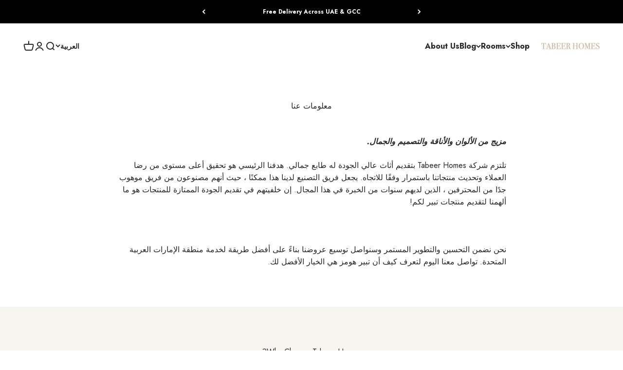

--- FILE ---
content_type: text/plain; charset=utf-8
request_url: https://api.config-security.com/first?host=tabeer-homes.myshopify.com&plat=SHOPIFY
body_size: 48085
content:
function a0_0x5294(u,n){var f=a0_0x4c5f();return(a0_0x5294=function(n,r){var e=f[n-=265],t=(void 0===a0_0x5294.jFqrdX&&(a0_0x5294.WHiNyR=function(n){for(var r,e,t="",x="",u=0,f=0;e=n.charAt(f++);~e&&(r=u%4?64*r+e:e,u++%4&&(t+=String.fromCharCode(255&r>>(-2*u&6)))))e="abcdefghijklmnopqrstuvwxyzABCDEFGHIJKLMNOPQRSTUVWXYZ0123456789+/=".indexOf(e);for(var _=0,i=t.length;_<i;_++)x+="%"+("00"+t.charCodeAt(_).toString(16)).slice(-2);return decodeURIComponent(x)},u=arguments,a0_0x5294.jFqrdX=!0),f[0]),t=n+t,x=u[t];return x?e=x:(e=a0_0x5294.WHiNyR(e),u[t]=e),e})(u,n)}function a0_0x4c5f(){var n=["Ahr0CdOVl2XVy2fSAg9ZDdOZmdaXlW","BLjTruq","yxDHAxrPBMCGzxrN","Bg9JywW","CgXHDgzVCM1wzxjZAw9U","DhjPz2DLCKv4DhjHy3q","yKvZtfq","qNn0DgS","y2HHCKnVzgvbDa","w29IAMvJDcbszwzSzwn0xq","D21ur0O","vhjPCgXLsgvHzgXLC3mGAxmG","y29UzMLNu2vJDxjPDhLdB25Mtw9KzwW","EKPcuKC","yw5HBhL6zurLzwrZ","C3rHBMrHBg9Uzq","Dffszge","C2vHCMnO","z29YAwXSys1TAw5KlM15C2HVCgLMEs5JB20","Bg9JyxrPB24","Du92r2y","y2HLy2TVDxq","zgnS","wvvZzxG","yNvMzMvYzwq","zg9JDw1LBNrfBgvTzw50","D2vIA2L0uMvZB2X2zuXVy2fSrMLSzvn5C3rLBvvsta","v1zNEK8","C3zVCNG","vfrlyve","AxnwywXPzeLK","vhjPCgXLugL4zwXeyxrH","Bwv0CMLJCW","zxzLBNrZ","vvrdlW","q29UDgfJDa","DuPwuNq","C3rYDwn0DxjL","ufr1D0W","CMv2zxjZzq","ze5xDKq","zgvMAw5LuhjVCgvYDhK","Aej3q1G","AxntDgf0Awm","qLjZyvK","l2fWAs9ZDg9YzwzYB250l2nHCNrZp2LUy2X1zgu9BgLUzuL0zw1ZlMrPz2L0ywXjDgvTCY5VChrPB25ZlgXPBMvjDgvTCY5WAhLZAwnHBeL0zw1ZlM9WDgLVBNm","CgL4zwW","BwvT","Chv0","igfJDgLVBIbPCYbIBg9JA2vKigzVCIbTyxn0zxiGywrTAw4GDxnLCNm","u2vUDc4U","Ahr0Chm6lY9SB2nHBgHVC3q","zw50CNLuExbLCW","u0HpueLgwv9tvuzgsvG","zunHrvK","DMLZAwjPBgL0Evn0yxrL","vefov1y","owu0zgvLltiUBxLZAg9WAwz5lMnVBq","AevPsMC","ueTzuhe","y2HLy2TVDxrdB21WBgv0zq","DxjS","AgfKtw9UA2v5","BgfZDfnLDfzHBhvL","y29UDgfJDhn1yM1PDhrLza","zwLK","BM9Kzu5HBwu","y2fYDa","A2Xkz3u","Ahr0Chm6lY9ZDgCUzxHWzxjPBwvUDc5HCgKUy29UzMLNlxnLy3vYAxr5lMnVBs8","AM9PBG","DKvUuLm","wNrjvwi","y2HLy2TVDxrZDgfYDgvK","yxr0CMLIDxrLCW","rgLfz1u","BxntzxrjBw1LzgLHDgu","suXQEg8","vfCGy2fWAsbKyxrHigLZigjLAw5NignVBgXLy3rLza","Cvv6BuK","C2v0sxrLBq","r29Vz2XL","CgfNzvK","vwvjywm","C3rHDhvZ","rhfgC3m","CxvLCNLtzwXLy3rVCKfSBa","Bu9kt3m","CgfYC2u","zMvHDhvYzxmGzMLUAxnOzwq","q2HLy2TVDxrdB21WBgv0zq","rejcsNq","zM9Yz2v0","vfDFrvHuru5tsu9ox0Le","z2v0rwXLBu5HBwu","DxnLCKfNzw50rgf0yq","BMf2AwDHDgLVBG","zMXVB3i","mJq4otu4nMDvzw1lyW","A2XHDML5BW","DxnLCKXHBMD1ywDL","BZjZ","r0vu","AgfUzgXLqxr0zw50AxzLtwvZC2fNzq","ChjVy2vZC2LUz1n0yxj0","C2v0Dxa","vMfSDwuGB2yGChjVCgvYDhKG","qwrKugf5BwvUDeLUzM8","zw1HAwWGB3iGCgHVBMuGBxvZDcbIzsbWCM92AwrLza","Cg93","BxnmyxvUy2HvCMK","wu5SDLi","qxbWBgvqyxLfCNjVCG","DwX0AgO","Ag9ZDa","AxnmB2nHBa","CgfNzq","rwvzAue","DxnLCG","y2HLy2TVDxrtDgfYDgvK","Bg9N","ChjLzG","yxbWBgLJyxrPB24VANnVBG","Bgv0DgvYCZKY","AxP5weG","yNjHBMrZx2G","C2HVDMu","yvfHBKm","ChjLCgfYzvnOB3j0rgf0yq","y2HR","zNjVBunOyxjdB2rL","iIKGzxjYB3i6","BwLTzvPPCfbYzwzPEa","zM1Vufa","Dg91y2HTB3zL","DxnLCKfNzw50","x2fSyxj0","qxbWBgu","y2fWAv9LDMvUDf9Uyw1L","CMvTB3zLzNjVBwnHCNq","D2DkD0W","C3rVCG","CMvM","BxnxCML0zvbYB2zPBgvYtwfYAW","Bw91C2vKB3DU","tvntDhjLyw0","zgvJB2rLsMeZ","y2fSBa","D0fLufu","sgLSv0q","ywn0Aw9U","BgvHza","C29YDa","DMvY","Cu1jAwu","zgvMyxvSDa","l2nHCNqVDxbKyxrLlMPZ","DMfSAwq","BxjNreW","BM9uCMfJA2LUzW","rLnKChK","sw5JB3jYzwn0ign1C3rVBsbLDMvUDdOk","ELzbquS","x19HDhrLBNrPDMu","z2vUzxjHDgvtAg9YDerHDge","zgf0ytPPBwfNzs8","Dw5PCxvL","CxvHBNrPDhK","y3jLyxrLrwXLBwvUDa","yML0BMvZCW","AgLKzgvU","l3DWlwPZB24VD2mVC3rVCMuVDJeVy2fYDd9FBg9JywXLpxvZzxiMywn0Aw9UpwDLDf9Jyxj0x2L0zw1Z","D0z0tu0","vhjPCgXLsgvHzgXLC3m","qu10ALe","q2fKEfi","Aw50zwDYyxrPB25Z","C3vIC2nYAxb0Aw9Uswq","C3jJ","ENz6twq","DhH0","v1zPBNq","DhrM","lc5BxtS6jIKOFxSTkZ0QqcvCiYqHx3XE","Bwf4","BgfUz3vHz2vZ","Aw5KyG","DhjLA2TPzq","zw1HAwWSihbOB25LlcbVCIbZDwjZy3jPChrPB25jzcbTDxn0igjLihbYB3zPzgvK","zxzLBNrjza","C2vUze1LC3nHz2u","yxjJAgL0","y0PIuM8","y29SBgvJDgLVBG","ue9tva","zMLYC3qTy29UDgvUDgz1Bc1WywLUDa","BgfUz3vHz2u","svnFte9dquW","C2HVCNrnCW","yxbPsg9ZDa","Ahr0Chm6lY9HCgKUy29UzMLNlxnLy3vYAxr5lMnVBq","Bgf5B3v0lxnOAwz0","kf58oYLCCYO","ignOyxjHy3rLCNm","qvnurfu","CZjV","BxnqB2LUDgvYrw5HyMXLza","vMLLD2vKifbYB2r1y3q","CgfNzv92Awv3zwq","v09WCgG","BMv4Da","DwfFDG","tLvZAMi","AMvUA2LUC0nOyw5JztaX","DgfNtMfTzq","q2XHC3mGzxH0zw5KCYb2ywX1zsa","CgfNzwHPzgu","z2v0rNvSBfLLyxi","zg9Tq29UDgvUDeXVywrLzev2zw50u3rHCNq","vgHPCYbMDw5JignHBIbIzsbJywXSzwqGB25SEsbVBMnL","CgXHDf92","ihnOB3vSzcbIzsbHihn0CMLUzYWGBNvTyMvYig9YigjVB2XLyw4","AgLZDg9YEq","CgfYC2vgCM9Tu3rYAw5N","CgXHDgzVCM0","y29UzMLNDxjHyMXL","ChjVzhvJDf9Pza","CgfYyw1ZigfYzsaGC2v0","CKTxr24","Dgv4DenVBNrLBNq","AxrLBxm","yxflvhK","uwrPChy","yxv0Ac1Zzwn1CML0Ev9Yyw5Kx3nHBhrF","qxnPu04","C2HPChbPBMDZDwjTAxr0zwq","u1jpDMK","yKXhyMy","rNrfAwm","BMDpy3y","CMfUzg9T","z2LYB3r0As5JAa","Ahr0Chm6lY9ZDgCUyxbPlMnVBMzPzY1Zzwn1CML0Es5JB20V","CwT6y0S","CK9OwxK","A0TUDLO","x19JyW","x3nJAwq","Aw5KzxHLzerc","C3rHCNruAw1L","A3jyzKO","lM15yMLNy29TBwvYy2uUy29T","z2v0ugvYzM9YBwfUy2vfDMvUDfrPBwLUzW","DhjPBq","Dhj5igjSB2nR","AgvHzgXLC3m","z2v0rw50CMLLCW","AuTKELi","zhrSBg4","yM9VBgvHBG","sLbPDMC","CgXHDa","x19LC01VzhvSzq","qurZzgO","rejyufK","B2PJvMi","Ahr0Chm6lY9Jzg4UBwfKAxnVBMjYywLKCY5JB20V","AwqGD2fZigDLBMvYyxrLzdOG","x2zICa","mtuWmdbJv01kz3K","BwvNyq","C2HVCNreyxrH","CMvKDwnL","zxjY","B2jQzwn0","CxvHBNrPDhKGBxvZDcbIzsbHihbVC2L0AxzLigLUDgvNzxi","DhjHy2S","B25LCNjVCG","sevbrf9mrvnt","y3jLyxrLsw5KzxG","ywrKCMvZC3n1yM1PDhrLza","y2fYDfrVA2vU","C2nYB2XSwq","C2T1lwLUChv0","z2v0sxrLBq","Bg9JywXtDg9YywDL","zxH0CMfJDa","tM5MyNG","vw5ZDxbWB3j0zwqGywn0Aw9U","C014y1K","CNvUDgLTzq","lY9SB2nHBgHVC3qVBw9UA2v5lwLKlW","Dg9ju09tDhjPBMC","rKzque8","z2LYB3r0As5Kzq","CMvMCMvZAa","z2v0ug9Z","rwXQB3m","AxrLBq","w29IAMvJDcbjBNrSxq","EMfWvgW","quncquq","zxH0","lM15C2HVCgLMEs5JB20","vwPUDgq","EMfywhq","Bgv3sgfZAfn0CG","tLLjDum","yNjHBMq","B2GTCg9SBhKTDwS","z28GDg9VAYa","q3Piuwm","DgLJAW","z2LYB3r0As5MCG","C2vYDMvYugf0Aa","AwqGD2fZihnHDMvKoIa","pfrssvbmrv9oqu1fpIbTDxn0igjLihjLCgXHy2vKigLUihnUAxbWzxqGyMvMB3jLigLUC3rHBgXPBMC","u3LTyM9SlML0zxjHDg9YigLZig5VDcbKzwzPBMvKlG","DgLTzsbVDxq","CgL4zwWTDgvZDa","Aw5WDxq","mtHry3jhsgC","AhDMwge","igXLBMD0AcbZAg91BgqGBM90igjLigfUigvTChr5ihn0CMLUzYbHBMqGBgvZCYb0AgfUidqW","y29UC3rYDwn0B3i","mJm4mJCYnuv4BM1Hra","Aw5MBW","BNvTyMvY","t2jQzwn0igLZig5VDcbPDgvYywjSzs4","CMTwBMm","DgLTzxn0yw1W","ChjLDKv2zw50CW","su5qvvq","Dg9tDhjPBMC","sw52ywXPzcb1C2vYigLKic0GC2HVDwXKigjLigXLC3mGDgHHBIaYntuGy2HHCNm","qu9oA3i","y2fUy2vS","wuPxtwK","BgnW","y2fJAgvK","Aw11Ba","qxnqrfq","D0zmDMy","q0PYteW","Bg9JywXOB3n0","Ahr0Chm6lY9ZDgCUyxbWlNrYAxbSzxDOywXLlMnVBs8","jgvTywLS","yNmTBg9JywWUy29T","Dg9VA01Z","y3vZDg9Tlw1ZCa","CgHVBMu","reDMAum","zMLUza","DgvTCgXHDgu","vev5sKW","y2XPy2S","zM1Twuq","ywz0zxiTzM9YBs1ZDwjTAxq","z2vYwwG","BxnjBMrLEgvKrei","Bgv3sgfZAdmY","igLZig5VDcbHignVBNn0CNvJDg9Yig9Yig51BgW","Aw5KzxHpzG","B3bZ","C2HPCf9LBwfPBa","r3zjq1K","CgXJ","DMLZAwjSzq","vhjPCgXLtMfTzq","y29UDgfJDa","DMLLD0nVBNrLBNq","C2LJEti","s2jotwC","sw52ywXPzcbJDxn0B20GzxzLBNqGBMfTzq","C2v0wMvYB0vUDhjVChLwywX1zxm","DhzqCK4","z2v0vgLTzxPVBMvpzMzZzxq","DLrjwMy","CMv0DxjU","wffMrwW","zMLYC3qTAw5WDxq","B25YzwfKExn0yxrLy2HHBMDL","Dgv4Dc9WBgfPBG","CgfYywXSzwW","zezbzLq","BJjJ","mtnnEhDdzgG","Ahr0Chm6lY9HCgKUy29UzMLNlxnLy3vYAxr5lMnVBs8","DhjHy2TPBMDJB25Zzw50","ChvYy2HHC2u","x2zIyW","CgL4zwWGyxbP","q29UDgvUDc1uExbL","CMvZCg9UC2vuzxH0","ChvSBa","su9YrMC","z2v0sgLNAevUDhjVChLwywX1zxm","r3Pwq1K","z21KDKy","qun4Bw0","zNC6zw11Bgf0zuLq","BgvUz3rO","zgf0ytPHChbSAwnHDgLVBI96Axa7yMfZztKYla","tvndu1nnyxrYAxG","Cg9W","EwvRzgLHz2vTD3q","yxnZAwDU","ywrKDg9Jyxj0","zgLZCgXHEtPUB25L","zxjYB3i","y29VA2LL","tM90ihnLBNqUlG","Bgv3sgfZAei2","wKT6qNu","zgf0yq","z2rWCG","y2HLy2STAwq","BNvTmMjHC2u2mG","Evb0vMO","z2jxExq","BgfYz2vZDc1JB250zw50zNvSlxbHAw50","D29Vy29TBwvYy2u","y3jLyxrL","sw50Ba","uLnivhq","uLPYAgu","zMLSDgvY","uhvYy2HHC2u","lY9JB25MlMnVBMzPzY1Zzwn1CML0Es5JB20VBw9KzwW","tLLhqNa","y1PiBwO","CM91BMq","AwTvvva","rurUzNy","C2HPzNq","BxntyxzLqMXVyG","y290A24","Aw5KzxG","D2LZzxbVChm","zuDfquq","Bw9IAwXL","Dg9Rzw4","odeWnZCYmfDQseHTrG","Ahr0Chm6lY93D3CUzMfJzwjVB2SUy29Tl3rYlW","ru1bsuXFtevbra","C2vHCMnOx3n1yM1PDhrLza","u0rMEfe","zgv2lxnOB3aY","zhvYyxrPB25uAhjLC2HVBgq","Ahr0CdOVl2XVy2fSAg9ZDdOZmdaWlW","z2v0rw50CMLLC0j5tMfTzq","x19JCMvHDgvcAw5KAw5N","zNDFzgvIDwDFCgfYyw15","CMvZCg9UC2vtDgfYDa","ywjQz3G","qKvTEhC","BgLZDgvU","u2HWwgi","CgfYyw1ZihjLywr5","rNDbrue","sw5PDgLHDgvdAgvJA291Da","Aw5JBhvKzxm","sw52ywXPzcb1C2vYigLK","CMvZzxq","C2fSzxnMB3jJzs1JyW","svfOt3G","B3jKzxi","uw9vseK","AgvPz2H0","t0XeCxC","yM9KEq","D0rxwvi","y291BNrLzfnLy29Uzhm","zw5HyMXLza","C2v0","qK9ewq","su1IAfC","sw1UBuG","D2vIA2L0vgvTCg9Yyxj5u3rVCMfNzq","Agv4mNn0CG","Dhj1zv9Yyw5Kx2DLBL9Zzxf1zw5Jzs5TyxrOxW","B3bLBG","B25Nzxn0DxjLzw5K","Dg9mB3DLCKnHC2u","vwzqy2u","y29Uy2f0","C2vHCMnOlwLUChv0","vevyvefsrue","zwnyuge","C3rYAw5N","vwPRqLC","zxH0CMfJDfbOB25L","DgLTzvPVBMu","zMfPBgvK","rgvWB3q6igzVCIa","y291BNrYEq","Bw91C2vTB3zL","y2fWAq","AgvHza","Axnuzw1W","y3vZDg9Tzxi","CMvXDwvZDfn0yxj0","twvKAwftB3vYy2u","zgLLBgfOD3m","Cg9ZDenHCNrvCMW","C2vYDMvYigzPBMLZAgvK","z2vKEeO","Cgf5BwvUDhn1yM1PDhrLza","AxnizwfKBgvZCW","BerzD0K","BM93","z1j5qLq","BNvTmMjHC2u5mG","yxjJAgL0zwn0DxjL","ihnOB3vSzcbIzsbSzxnZihrOyw4GmJu1ignOyxjZ","C3rVCMuT","qufwsu0","zgvIDwC","u2HnvuC","wMrdAvu","q29UDgfJDcbHy3rPB24GAxmGyMXVy2TLzcbMB3iGBwfZDgvYigfKBwLUihvZzxjZ","C3rVCMu","BM9FDhjHy2TFDhjPCgXL","C3rVCMfNzq","BgfZDe5HBwu","z2v0tgf5B3v0u2HPzNq","u2HVCgLMEq","CMvZB2X2zwrpChrPB25Z","C2HPChbPBMCTDg9Rzw4","zNDFzM9Yy2vFC3rHz2LUzW","veHnzfe","u2HVCcbTDxn0igjLihbYB3zPzgvK","vfjjueXfifbjwevmievsuK9soIa","C2vUzev2zw50oIbLAwq6ia","wKvPvhm","r3LJrKK","zKDKBgK","tfzKqwS","EgHVtem","B251CgDYywrLBMvLzgvK","B2XK","z21eEeq","x19LEhbVCNrtDgfY","AgLcu0u","yNjVD3nLCKXHBMD1ywDL","CMvZDg9YAw5Nia","A1L5rKK","zwHwufm","DgvWD3u","cLrYAxbSzvbPEgvSihn0B3bZigv4zwn1DgLUzYb1BNrPBcb5B3uGzML4ihrOzsbLCNjVCNmGywjVDMu","C3LUy1nOB3zL","ywrKCMvZCW","z2v0tgfYz2vZDenVBNrLBNrMDwXqywLUDa","y2TLBgHKAwzLyw1UAMTMzMPJBwHOAMLRz2LQANbJA2C","BNnTsgG","C3LZDgvTtgfUz3vHz2u","ChjVzhvJDa","zgLZy29UBMvJDa","yMfZAwnjBMzV","Bvvsy24","vhv5y3e","zxzLCNK","Dgv4Dc9ODg1S","D2vIA2L0ugvYC2LZDgvUDfn0B3jHz2u","Bw9UA2v5swq","z2HWCha","zw52","z0LWBg8","DwrBzxH0zxjUywXFAwrD","DMfSDwu","z2v0rM9YBwf0DgvKq2fYDa","DhbFy2fYDa","vhjPCgXLugL4zwW","yxbWzw5Kq2HPBgq","y2XVC2u","ic0Gu3rHCNqGy29SBgvJDgLUzYbKyxrH","uhjVCgvYDhKG","Cgf1C2u","C3rYAxbL","rgv2AwnLtw90Aw9UrxzLBNq","BeLiu0C","C2T1","Bg9HzgvK","z2v0ugvYzM9YBwfUy2vqywLUDfrPBwLUzW","DxnLCKnHBKjLvhjHy2TLza","Bg9HzfrPBwu","zxH0CMfJDevTywLS","y3vZDg9TzxjqCML2ywn5","ChjLCgfYzurHDge","zgvJB2rL","vMHZCgu","CMvXihn1y2nLC3mGzgiGzxjY","DgLTzxn0yw1WtMfUBW","uezesKm","Dg9vChbLCKnHC2u","CeTfALK","ALr6AuK","BK1mEfa","ChjM","EvzIqwe","Ahn0","txrxuKK","ywnJDf8Xr1b3txvbuvjqBdjqA29x","BLjtqNe","rhjVrxG","Ahr0Chm6lY93AgfSzs5Jyw1LCMeVBgL2zs9MDwXSlNr4Da","DgvZDa","C2vUzfnOAxbWAw5Nvg9Rzw4","DxnmqMW","CMvZDw1L","zw50CMLLCW","zw5K","vfDFrvHuxW","z2vUzxjHDgveyxrH","D2vIA2L0twvKAwftDhjLyw0","AfPUvw4","sw52ywXPzcb1C2vYigrHDgeGlsbMAwvSzca","AgfZ","DhfRrNi","z2vUswq","zw5HyMXLzenHy2HLza","DgfYz2v0","y3vZDg9TzxjFAwq","CMPWDMO","DMvYC2LVBG","AwziuK0","DxPqAxq","z0H6A20","DMvUzg9Y","CgfNzuXVywq","CMvZDwX0","C2HVCa","sfD5uNy","BgTSDLG","wKveu08","y2XZ","[base64]","ywrKvg9dyxj0","qKLhx1nvrKzjwa","p3i9mI41mda5","zg9JDw1LBNq","B2jZzxj2zxi","shLjsKG","B0DeBw4","y29UDgvUDa","A0HVsuK","zKLdufe","A3bxwfi","z3LitKG","uvbfwe8","B3jKzxjFAwq","tNLKwwi","A2XHDML5B0zVCM1Z","otq0mxzbCvPtzG","uLzcB2G","AgfUzgXLs2XHDML5B01LC3nHz2u","BLPjDey","n0fHrMHXsa","BwfW","AwrLBNrPzMLLza","z2v0u3rVCMfNzvvWzgf0zxm","C3vIBwL0","Aw5PDa","C2fMyxjP","whrbAKC","yMvHy29U","whv2Dfq","ig1ZoIa","CgfNzvG","CMvHzhDYAxrL","DgL0Bgu","BMv3C3vIC2nYAxb0Aw9U","zw11Bgf0zuLq","D3D3lNDVCMXKy29WCgvYC21PDgGUy29T","DxnLCKLK","CNfIuwe","zwfvzLy","zMnW","BxvSyMvYCNKZmG","zMrOCKK","mJa0mtiYs0LtreXi","DwfgDwXSvMvYC2LVBG","C2XPy2vxAxrOsgfZAa","tuvfrNq","C3j2","Bwv0yvTWCM9Wzxj0Esq9iNrPDgXLiL0Sig1LDgfBBMfTzsq9iNrPDgXLiL0SihrPDgXL","y3vYCG","zw1HAwW","AfnWDva","BgfZDfnLC3nPB25uAw1L","C053rwq","BxvSyMvYCNKWmq","AxntA3vgAwvSza","Dw5JAxjJDwXHDgvK","zNDFzM9Yy2vFBg9JywXOB3n0","C2vHCMnOugfYyw1Z","zNvMre8","AgfZt3DUuhjVCgvYDhK","BKXzrg8","Dg91y2HLCW","Cgf5BwvUDfn1yM1PDhrLza","EKXnqxC","zNvSBa","DgfgAK4","B3jPz2LU","DgLTzuzYB21jza","u2zZy1O","igKGz290ihrOAxm6ia","Dg91y2HJyw5JzwW","uMvMBgvJDa","ufvtAwm","y3jLzgvUDgLHBhm","rKDYq3G","BgLZDa","Dg91y2G","vgrbDK4","ywjZ","zMLYC3royw1L","zMvHDhvYzxm","Bg9Hza","Ahr0Chm6lY8","z0zOu3K","mJC5meDns21crq","ChPStxC","D2vIzhjPDMvY","AxnbCNjHEq","CNHMqKm","ihnOB3vSzcbIzsbSzxnZihrOyw4GmtaW","C291CMnL","B3zbtwe","vNfzDg4","C3rHCNq","pfrssvbmrv9oqu1fpG","DhvcDKC","yw1NrK8","zMztyvq","CMfUzg9TlM9YzY9Zzxe","B3jKzxjjza","Bgv3sgfZAfn0CJm2","C2v0uMvXDwvZDeHLywrLCG","rgf0zvrPBwvgB3jTyxq","AgfZAgfIBgvwywX1zxm","Ag9twNq","yu9rA24","De9TD1K","Eurdyum","CMvTB3zLsxrLBq","Bwf0y2G","zLrqsfK","yM5Iuxa","AxnjBNrLz2vY","DgHYB3C","C2v0qxr0CMLIDxrL","BM9JB2XVCM5LD3LVCMS","ChjVzhvJDf92Awv3zwq","AffOq1y","tMzgvMm","Ae93qwu","D1zqqLq","ChjVzhvJDc1Pza","x19RBgfFAwq","ywrKrgvLza","x2rI","B2jZzxj2zq","q3vZDg9Tigv2zw50CYbWyxjHBxmGC2HVDwXKigHHDMuGyw4GB2jQzwn0igfZihbHCMfTzxrLCG","D2PRthi","uhjLCgfYAw5N","DMfYAwfUDa","DMfYAwfUDf9Pza","Cgf1C2vK","zgvJB2rLza","[base64]","Aw5PDgLHBgL6zwq","ywrKzwq","BLnjAMe","BwvZC2fNzq","BLnYsKK","qMf0DgvYEu1HBMfNzxi","C2vSzG","CMvHzhLtDgf0zq","qwriDem","Bw9KzwW","BuruqKC","z2XMu0S","C2fTzs1VCMLNAw4","y2fJAgvZ","DMLZAwjPBgL0EwnOyw5Nzq","y291BNrLza","qLnrwMS","zMvHDhvYzvzHBhvLvg9tDhjPBMC","z2LYB3r0As5JB20","DxbNCMfKzsbKyIbLCNi","z2v0rgLZDa","AhjLzG","AvbOB25L","C2ncr0K","y2LdEei","AgfUzgXLv2LZzxbVChnnzxnZywDL","Dw5KzwzPBMvK","t3zqvKq","CgfNzwXVywq","z2v0uhjVDMLKzxjZ","z21LwMO","y3jLyxrLt2jQzwn0u3rVCMu","yxfYAKi","yNjHBMrZ","C2vUza","t1j6D3K","ChvZAa","D1rRBha","AeTwwMu","rKviAxu","CvLtq2S","ChjVzhvJDcbPzcbPCYbYzxf1AxjLza","z2TVwKC","DhLWzq","tgvHza","sgzWvhC","zw51BwvYywjSzq","AKrUA2m","uwrdDg0","uK9IBMO","tLPZsvO","qwrKvg9dyxj0","BMfTzq","ChjLCgfYzufUEq","z2v0tMf2AwDHDgLVBLrPBwLUzW","DwHlENm","zgLFCg10x3D0","y2HLy2ToyxzPz2f0Aw9UvgLTAw5N","AgfKuMvJzw50sw5WDxq","zg9Uzq","EMvYB0vUDhjVCgLLCW","sxLxvMG","CMDjtuC","ChLSyva","Dg91y2HZDgfYDa","vfrvAM4","y2XHC3nmAxn0","AwzYyw1L","tLbTt2e","CgvYC2LZDgvK","vwj0wNe","A2v5","zw50CNLuExbL","AKTOswG","CgfPBNq","BwfKAxnVBMjYywLKCW","BgfIzwW","ELPtrhe","te9hwwy","CgH5C2LJywXjDgvTCW","BNHst0m","B2jQzwn0u3rVCMu","vMLLD0nVBNrLBNq","z1D0uKm","C2vJ","Bw92","CgfYzw50","zwXLBwvUDhm","Dhj1zwnSyxnZAwn0zwvZlwnVBq","rhHpDNq","CgvYzM9YBvbHz2vmB2fK","DhjHy2TPBMDdB25Zzw50","zNvUy3rPB24","ywrK","AvbHza","jgv4y2HHBMDLx2LK","y1PYDNG","CMvWBgfJzq","y3jLyxrLze9Uy2u","t2HTtwu","AgfZAa","CLnSq2i","u0HpueLgwq","yK1Ir1K","Bw1cCg8","C2XptNK","yLHttuW","D3zbzLK","z2v0q2fYDfvYBa","zMLK","A2v5ugf0Aa","ChjVzhvJDcbPzcbSzw5NDgGGy2fUj3qGzxHJzwvKia","zw5KC1DPDgG","x19WCM90B19F","C3bSAxq","Ahr0Chm6lY9HChaUDhjPCgXLD2HHBguUy29TlW","Dg91y2HLBMq","yxr0zw50AxzL","rvHtBgi","DMfYAwfUDeLK","DxPevLK","Dhj1zv9Yyw5Kx2DLBL9Zzxf1zw5Jzs5KyxrF","Bw9U","y2Xhy00","ugfNzvzPzxC","Bg9JywXL","yMvMB3jLDw5SB2fK","yMLNy29TBwvYy2u","u3zosxm","BgLUzuL0zw1Z","twvKAwftzxr0Aw5NC1jHBMDL","B25ZDwnJzxnZ","u3L0C1u","Dgv4Da","q3vZDg9Tigv2zw50CYbZAg91BgqGAgf2zsb1Ccb0BYaXmcbWCM9Wzxj0AwvZ","vhzlsha","D3Lpy1e","BMvyr0e","zgv2lxnOB3a","y3vYCMvUDa","iIKGBM90AgLUzYb0BYbKzwnVzgu","z2v0t3DUuhjVCgvYDhLezxnJCMLWDg9Y","zvj0wfm","x2f4zwLK","zw5JB2rL","sw52ywXPzcbPzgvUDgLMEsbJywXS","Agv2uNm","y29UDgfPBNm","y3HuvKq","ywrKrxzLBNrmAxn0zw5LCG","yxDHAxrPBMC","zxzLBNrFBMfTzq","z2LYB3r0As5JBY51AW","ENPvwKS","DhjPz2DLCLrYywnR","DfbUt08","y3rRtKW","zMLSBa","C2XPy2u","Dg1W","D2LKDgG","zgvJB2rLsMeZkci","C29Tzq","vwvkDNa","Dg1Wtw9UA2v5","CfrVr3m","ChjVzhvJDeLK","BuzOruq","isiJjcuMjYGPkISSls4VmdeYmZq1nJC4otO7pd0+p0bbqKneruzhseLks0XntK9quvjtvfvwv1HzwLTDxL9HyMnKzwzNAgLQA2XTBM9WCxjZDhv2D3H5ENT8Fx4","AxrLCMf0B3i","ChjPy2u","DNDYqKS","zxzLBNq","AKPrrgC","uNL3C2u","CurSA1K","z2v0","C2v0Dxbmq1a","jhbOB25Lx251BwjLCG","l2nHCNqUANm","qwrKzwqGuhjVzhvJDa","CMvTB3zLza","rvzftLrtx01bua","BwzYvvK","DgL0BgvF","tNLjENy","Dhj1zq","q1ntuhjPBwL0AxzLvMfSDwu","C2vLzeLMtMvLzgvKmZi","D3D3lMzVCMvWBgf5lMnV","C3rYAw5NAwz5","C2vUDa","B25JB21WBgv0zq","DgHLBG","Chzjuhu","D2vIA2L0u3bLzwnOr3jHBw1HCG","q2HLy2TVDxq","y0H0A24","BMv3u3vIC2nYAxb0Aw9U","q1HuB2e","sLnoEwq","Bg9Hzev2zw50u3rHCNq","rLLZrwW","ChjVzhvJDf9HzgrLzf90B19Jyxj0","zM9Yy2vszvj1BG","zM9YrwfJAa","ihnOB3vSzcbIzsbHihn0CMLUzW","zMfJzwjVB2S6ia","x2rLyNvN","u2vHCMnO","Dhj5CW","AxnuCMfJA2LUz0vUywjSzwq","C2vZC2LVBLn0B3jHz2u","re9OtgW","ugPytxe","uMvHzhK","zMXHDa","qKLhx1bsruzjwa","D3jPDgvZ","z2v0rw50CMLLC0j5vhLWzq","vhjPCgXLifbPEgvSignHBIbIzsbJywXSzwqGB25SEsbVBMnLiq","uLrdrw5JB2rLzef1zgLVrNjHBwu","CMvXigvYCG","Bw92zq","DgLTzxi","vNDIA2q","x3r0Ca","yNbKD1K","D2LWzq","DhjHBNnHy3rPB24","rufHDg0","zKzXAee","rvf3wLq","y29UDa","zNjUCfa","Ahr0Chm6lY9ZDgCUyxbPlMnVBMzPzY1Zzwn1CML0Es5JB20","vhjPCgXLugL4zwXv","ic0GrMLUAxnOignVBgXLy3rPBMCGzgf0yq","q291BNrLCG","C3rHDgu","v3rJzuK","vhjPCgXLuhjPBNrkuW","A0zvv1G","uwPPA3i","C2nYB2XS","lNr4Da","zgvLzdjZDhi","ENDtwhi","D3D3lG","x2vWAwS","yxbWBhK","C2vZC2LVBLzHBhvL","BvDjyLK","x2f4D3j0","C2v0uhjVDg90ExbLt2y","C2yTy2m","tNfxuvG","y2fYDf9Pza","rNf5EfK","v2vIs2L0twvKAwflzxLZ","B3jiuKe","ChjVDg90ExbL","y3vZDg9T","lI4U","AxntzwfYy2HgAwvSza","CMvUzgvYvgLTzq","CMvWzwf0","C3rHCNrZv2L0Aa","r1P6wLu","q1HQBM0","Bgf1CMfNzwXSzxi","C25VDY10zwv0Ac13AgL0zw5PBMC","twfJsw50zwW","Bwv0yurHDge","C3rYmMHLEa","AwrLBNrPzNK","nZKXmZeYnwHsDxfvyW","t1LivhK","A2v5CW","y2fYDcb0B2TLBIbSzw5NDgGGy2fUj3qGzxHJzwvKia","ChDK","ywXS","vMviBgW","BMf2","veTOt1q","Dw5KzxjVDxrMAxq","C3r5Bgu","uuveAvm","r2vUzxjHDg9YigLZigfSCMvHzhKGzxHLy3v0Aw5NlG","CM91BMrqB3m","CMvMzxjYzxi","zMfPBgvKigf0ia","zur4sNa","rxb2Duu","zgv0ywLS","zM9UDa","wKzvDwC","BxnnyxHuB3vJAfbVAw50CW","qKP0txi","D2vIA2L0uMvXDwvZDez1BgXZy3jLzw4","BMfTzv9PzhG","D3jPDgfIBgu","Ahr0Chm6lY9JCMvHDgL2zxmUyxr0BI50DG","y29FAwq","EeL0zLK","xhmQpvXZkIHBxJTDkYK","y2fJAgu"];return(a0_0x4c5f=function(){return n})()}!function(){for(var n=a0_0x5294,r=a0_0x4c5f();;)try{if(755600==+parseInt(n(456))*(parseInt(n(750))/2)+-parseInt(n(391))/3*(parseInt(n(339))/4)+parseInt(n(395))/5+parseInt(n(1247))/6+-parseInt(n(727))/7*(parseInt(n(512))/8)+parseInt(n(723))/9*(parseInt(n(792))/10)+-parseInt(n(1118))/11)break;r.push(r.shift())}catch(n){r.push(r.shift())}}();var __TriplePrintJS__=function(_0x40f715){"use strict";var _0x17ef72=a0_0x5294,_0x31daac={SDfxQ:_0x17ef72(934),TTKaQ:function(n,r){return n(r)},QdCtm:function(n,r){return n(r)},FwAEA:_0x17ef72(766),dFAfT:_0x17ef72(1303),gedxJ:function(n,r){return n===r},sNwEd:_0x17ef72(1262),eRtXS:_0x17ef72(1221),LVdAk:function(n){return n()},ifHRM:function(n,r){return n||r},ACBAD:_0x17ef72(1343),mURcn:function(n,r){return n==r},TvKHp:function(n,r,e){return n(r,e)},kKnvZ:_0x17ef72(957),kpWXR:_0x17ef72(519),XtAjG:function(n,r){return n in r},NUsjb:function(n,r){return n/r},ghppp:function(n,r){return r<=n},LOGYf:_0x17ef72(1029),GycFI:function(n,r){return n in r},ehVPS:_0x17ef72(1175),CXToa:_0x17ef72(1225),orHRA:function(n,r){return n!==r},FSdpy:_0x17ef72(359),IOrFg:function(n,r,e,t,x){return n(r,e,t,x)},QEDiS:function(n,r,e){return n(r,e)},WVint:_0x17ef72(772),gHzkm:_0x17ef72(1192),VeHll:_0x17ef72(1209),uJVRt:function(n){return n()},EXSlb:function(n,r){return n-r},aqKTy:_0x17ef72(882),DOhLl:function(n,r,e){return n(r,e)},pylaP:_0x17ef72(559),AdHtC:function(n,r){return n(r)},gmdvF:function(n,r){return n(r)},FtEic:function(n,r){return n!=r},DGfiC:_0x17ef72(1255),clGcM:_0x17ef72(477),ORzwy:_0x17ef72(1241),WVgzO:function(n,r,e){return n(r,e)},svorx:function(n,r,e,t){return n(r,e,t)},SytsU:_0x17ef72(1236),wvAfY:_0x17ef72(271),nxROC:_0x17ef72(478),ovAMa:function(n,r){return n!==r},EAatm:function(n,r){return n!=r},jJQDg:_0x17ef72(1127),tqkFr:_0x17ef72(604),EeYiA:function(n,r,e){return n(r,e)},wTklp:function(n,r){return n===r},fTPHY:function(n,r){return n==r},OhmMe:_0x17ef72(868),ctkNL:_0x17ef72(312),bpdwY:_0x17ef72(735),rjpvj:_0x17ef72(1195),XuvtT:function(n){return n()},OYHTy:function(n,r,e){return n(r,e)},OLDqw:_0x17ef72(379),uOvGf:function(n,r){return n==r},gerYh:_0x17ef72(1057),PUSic:_0x17ef72(707)},_0x3cccab=function(n,r){var x=_0x17ef72,e={};return e[x(955)]=[],(_0x3cccab=Object[x(1096)]||(e instanceof Array?function(n,r){n[x(955)]=r}:function(n,r){var e,t=x;for(e in r)Object[t(1103)][t(767)][t(1296)](r,e)&&(n[e]=r[e])}))(n,r)};function _0x1531bc(n,r){var e=_0x17ef72;if(_0x31daac[e(516)]!=typeof r&&null!==r)throw new TypeError(e(285)+String(r)+e(431));function t(){this[e(394)]=n}_0x3cccab(n,r),n[e(1103)]=null===r?Object[e(492)](r):(t[e(1103)]=r[e(1103)],new t)}var _0xaf0ed6=function(){var f=_0x17ef72;return(_0xaf0ed6=Object[f(476)]||function(n){for(var r,e=f,t=1,x=arguments[e(471)];t<x;t++)for(var u in r=arguments[t])Object[e(1103)][e(767)][e(1296)](r,u)&&(n[u]=r[u]);return n})[f(1092)](this,arguments)};function _0x53b483(r,_,i,a){return new(i=i||Promise)(function(t,e){var n=a0_0x5294;function x(n){var r=a0_0x5294;try{f(a[r(280)](n))}catch(n){e(n)}}function u(n){var r=a0_0x5294;try{f(a[r(821)](n))}catch(n){e(n)}}function f(n){var r,e=a0_0x5294;n[e(901)]?t(n[e(639)]):((r=n[e(639)])instanceof i?r:new i(function(n){n(r)}))[e(1035)](x,u)}f((a=a[n(1092)](r,_||[]))[n(280)]())})}function _0x341986(i,a){var c,v,o,n=_0x17ef72,d={label:0,sent:function(){if(1&o[0])throw o[1];return o[1]},trys:[],ops:[]},s=Object[n(492)]((n(934)==typeof Iterator?Iterator:Object)[n(1103)]);return s[n(280)]=r(0),s[n(821)]=r(1),s[n(448)]=_0x31daac[n(1178)](r,2),n(934)==typeof Symbol&&(s[Symbol[n(1011)]]=function(){return this}),s;function r(_){return function(n){var r=a0_0x5294,e={},t=(e[r(853)]=function(n,r){return n&r},e[r(581)]=function(n,r){return n<r},e),x=[_,n],u=r;if(c)throw new TypeError(u(1130));for(;s&&(x[s=0]&&(d=0)),d;)try{if(c=1,v&&(o=t[u(853)](2,x[0])?v[u(448)]:x[0]?v[u(821)]||((o=v[u(448)])&&o[u(1296)](v),0):v[u(280)])&&!(o=o[u(1296)](v,x[1]))[u(901)])return o;switch(v=0,(x=o?[2&x[0],o[u(639)]]:x)[0]){case 0:case 1:o=x;break;case 4:var f={};return f[u(639)]=x[1],f[u(901)]=!1,d[u(918)]++,f;case 5:d[u(918)]++,v=x[1],x=[0];continue;case 7:x=d[u(433)][u(474)](),d[u(1052)][u(474)]();continue;default:if(!((o=0<(o=d[u(1052)])[u(471)]&&o[o[u(471)]-1])||6!==x[0]&&2!==x[0])){if(u(1082)===u(1082)){d=0;continue}_0x388f2&&!_0x500866[u(901)]&&(_0x4fce6d=_0x584205[u(448)])&&_0x43105f[u(1296)](_0x46616a)}if(3===x[0]&&(!o||x[1]>o[0]&&x[1]<o[3]))d[u(918)]=x[1];else if(6===x[0]&&t[u(581)](d[u(918)],o[1]))d[u(918)]=o[1],o=x;else{if(!(o&&d[u(918)]<o[2])){o[2]&&d[u(433)][u(474)](),d[u(1052)][u(474)]();continue}d[u(918)]=o[2],d[u(433)][u(878)](x)}}x=a[u(1296)](i,d)}catch(n){x=[6,n],v=0}finally{c=o=0}if(5&x[0])throw x[1];e={};return e[u(639)]=x[0]?x[1]:void 0,e[u(901)]=!0,e}}}function _0x5ea44b(e){var t=_0x17ef72,n=t(934)==typeof Symbol&&Symbol[t(1011)],r=n&&e[n],x=0;if(r)return r[t(1296)](e);if(e&&t(397)==typeof e[t(471)])return{next:function(){var n=t;if(n(1165)!==n(298))return{value:(e=e&&x>=e[n(471)]?void 0:e)&&e[x++],done:!e};switch(_0x1f8841[n(918)]){case 0:return[4,this[n(690)]()];case 1:var r={};return r[n(740)]="",r[n(543)]=_0x257e18,r[n(1060)]=0,r[n(639)]=_0x23857a||null,(_0x2cafdf=_0x1bbc4c[n(1033)]())?(_0x25122e=n(559)==typeof _0x48e530||null==_0x2a1c5e?r:_0x1b2120({},_0x5a5e1e),this[n(740)]()!=_0x231156[n(740)]&&(_0x29fd69[n(1060)]=0),_0x514b65?[3,3]:[4,this[n(1018)](_0x2b804d,!0)]):[3,5];case 2:(_0x21ad21=_0x12a42b[n(1033)]())&&(_0x448b76[n(1060)]=_0x20768d[n(1060)]),_0x220abc[n(1060)]++,this[n(292)][n(1060)][n(878)](_0x2cd23e),_0x12bfdf[n(918)]=3;case 3:return _0x49aa2c[n(543)]=!0,_0xa5b79b[n(740)]=this[n(740)](),[4,this[n(1275)](_0x292d9f,this[n(1250)](_0x3b83cb))];case 4:_0x46cfaa[n(1033)](),_0x152a46[n(918)]=5;case 5:return[2]}}};throw new TypeError(t(n?398:387))}function _0x2bf432(n,r){var e=_0x17ef72,t=e(934)==typeof Symbol&&n[Symbol[e(1011)]];if(!t)return n;var x,u,f=t[e(1296)](n),_=[];try{for(;(void 0===r||0<r--)&&!(x=f[e(280)]())[e(901)];)_[e(878)](x[e(639)])}catch(n){var i={};i[e(479)]=n,u=i}finally{try{x&&!x[e(901)]&&(t=f[e(448)])&&t[e(1296)](f)}finally{if(u)throw u[e(479)]}}return _}function _0x13b0af(n,r,e){var t=_0x17ef72;if(e||2===arguments[t(471)])for(var x,u=0,f=r[t(471)];u<f;u++)!x&&u in r||((x=x||Array[t(1103)][t(1e3)][t(1296)](r,0,u))[u]=r[u]);return n[t(555)](x||Array[t(1103)][t(1e3)][t(1296)](r))}_0x17ef72(934)==typeof SuppressedError&&SuppressedError;var _0x248bfb=_0x17ef72(522);function _0x36c030(n){var r=_0x17ef72,e=(void 0===n&&(n=""),localStorage[r(354)](_0x248bfb)||""),t=_0x5bc973(n)&&_0x5bc973(_0x248bfb+"=")&&_0x420b9a();return n&&e||t?e[r(956)](",")[r(531)](n)||t:!!e}function _0x5bc973(n,r){var e=_0x17ef72;return e(970)!==e(970)?_0x1b53a3(this,function(n){return _0x463795[_0x350b29]=_0x39e150,[2]}):(r||location[e(863)])[e(531)](n)}var _0x10fcc8=[_0x17ef72(414),_0x17ef72(417)];function _0x420b9a(r){return _0x10fcc8[_0x17ef72(1004)](function(n){return _0x5bc973(n,r)})}function _0x169d3c(){return localStorage[_0x17ef72(470)]}var _0x343055=_0x31daac[_0x17ef72(941)]!=typeof globalThis?globalThis:_0x17ef72(868)!=typeof window?window:_0x17ef72(868)!=typeof global?global:_0x17ef72(868)!=typeof self?self:{},_0x2bbe6c={},_0x313b6d={},_0x34c551=(!function(x){var u=_0x17ef72,n={};n[u(639)]=!0,Object[u(1190)](x,u(332),n),x[u(582)]=x[u(487)]=x[u(1272)]=void 0,x[u(1272)]=u(1010);const t=x[u(1272)][u(939)](/[^A-Za-z0-9]/gm,"")[u(1e3)](0,62),f=t[u(471)],_=(x[u(487)]=function(n){let r="";for(;n;){var e=n%f;r=t[e]+r,n=(n-e)/f}return r},x[u(1272)][u(471)]);x[u(582)]=function(n){var r=u;if(0===n)return x[r(1272)][0];let e="";for(;n;){var t=n%_;e=x[r(1272)][t]+e,n=(n-t)/_}return e}}(_0x313b6d),{});function _0x5ec0e3(n){return(_0x4efae5(Math[_0x17ef72(410)](8121,n))+28411)%134456}function _0x4efae5(n){return n<0?4294967295+n+1:n}var _0x57ccdc={};_0x57ccdc[_0x17ef72(639)]=!0,Object[_0x17ef72(1190)](_0x34c551,_0x17ef72(332),_0x57ccdc),_0x34c551[_0x17ef72(1295)]=void 0;const _0x3ae1e7=10;function _0x25635b(t){var x=_0x17ef72,r={};r[x(1122)]="",r[x(1075)]="",r[x(840)]="",r[x(840)]=x(479);if(null===t)return console[x(1269)](x(1003)+t+x(982)),r;try{var n=t[x(1e3)](0,9),u=_0x31daac[x(890)](parseInt,n),f=t[x(1e3)](9);let r=u,e="";for(let n=0;n<f[x(471)];++n){if(_0x31daac[x(529)]===_0x31daac[x(454)])return _0x255ba8(this,void 0,void 0,function(){return _0x2151c2(this,function(n){var t=a0_0x5294;switch(n[t(918)]){case 0:return[4,this[t(658)](_0x2656a9)];case 1:return[2,_0x1bce51(n[t(1033)]()[t(484)],function(n,r){var e=t;if(void 0===n)return null;switch(typeof n){case e(329):return n?1:0;case e(559):return n[e(1109)](e(1314))?_0x4e279d[e(482)](n):n;default:return n}})]}})});var _=(r=_0x5ec0e3(r))%_0x3ae1e7;e+=String[x(1279)](f[x(1157)](n)-_)}var i={};return i[x(1122)]=u,i[x(1075)]=f,i[x(840)]=e,i}catch(n){return console[x(479)](x(1003)+t+x(1280),n[x(845)]),r}}_0x34c551[_0x17ef72(1295)]=_0x25635b;var _0x1f1452={};function _0x2166d2(){var n=_0x17ef72;return n(1028)===process[n(636)][n(267)]}var _0x31370c={},_0x22965b=(_0x31370c[_0x17ef72(639)]=!0,Object[_0x17ef72(1190)](_0x1f1452,_0x17ef72(332),_0x31370c),_0x1f1452[_0x17ef72(1264)]=void 0,_0x1f1452[_0x17ef72(1264)]=_0x2166d2,{});function _0x269520(n,r=":"){var e=_0x17ef72;return n[e(956)]("")[e(728)](n=>n[e(1157)](0)[e(403)](16))[e(1219)](r)}function _0x1d050d(n,r=":"){var e=_0x17ef72;return n[e(956)](r)[e(728)](n=>String[e(1279)](parseInt(n,16)))[e(1219)]("")}var _0x2b7f7b={},_0x5e87e2=(_0x2b7f7b[_0x17ef72(639)]=!0,Object[_0x17ef72(1190)](_0x22965b,_0x17ef72(332),_0x2b7f7b),_0x22965b[_0x17ef72(549)]=_0x22965b[_0x17ef72(1116)]=void 0,_0x22965b[_0x17ef72(1116)]=_0x269520,_0x22965b[_0x17ef72(549)]=_0x1d050d,{}),_0x11d4b6={},_0xb10647={};_0xb10647[_0x17ef72(639)]=!0,Object[_0x17ef72(1190)](_0x11d4b6,_0x17ef72(332),_0xb10647),_0x11d4b6[_0x17ef72(482)]=_0x11d4b6[_0x17ef72(808)]=_0x11d4b6[_0x17ef72(376)]=_0x11d4b6[_0x17ef72(430)]=void 0;const _0x1a0787=_0x313b6d;function _0x325842(n,r){var e=_0x17ef72;const t=Array(r)[e(999)](1981),x=(n,r)=>n&2**r-1,u=(n,r)=>(n=(n+=r)+(n<<10))^n>>6;let f=n[e(471)];for(;f--;){var _=f%r;t[_]=u(t[_],n[e(1157)](f))}for(let n=r-1;0<=n;--n)for(f=1;f<r;++f)t[f]=u(t[f],t[n]),t[n]=u(t[n],t[f]);return 1==t[e(471)]?[x(t[0],32)]:t[e(728)]((n,r)=>x(n,32))}_0x11d4b6[_0x17ef72(430)]=_0x325842;const _0x588404=(n,r)=>{for(var e=_0x17ef72;n[e(471)]<r;)n="0"+n;return n};function _0x57621c(n,r){var e=_0x17ef72;return _0x325842(n,r)[e(728)](n=>_0x588404((0,_0x1a0787[e(582)])(n),5))[e(1219)]("")}function _0x4380ea(n,r){var e=_0x17ef72;return _0x325842(n,r)[e(728)](n=>_0x588404(n[e(403)](36),6))[e(1219)]("")}function _0x538334(n){return _0x57621c(n,6)}_0x11d4b6[_0x17ef72(376)]=_0x57621c,_0x11d4b6[_0x17ef72(808)]=_0x4380ea,_0x11d4b6[_0x17ef72(482)]=_0x538334;var _0x5a3544={};function _0x5b7cb0(e){var t=_0x17ef72,n={},x=(n[t(1208)]=function(n,r){return n>>>r},n);return()=>{var n=t,r=e+=1831565813,r=Math[n(410)](r^x[n(1208)](r,15),1|r);return((r^=r+Math[n(410)](r^r>>>7,61|r))^r>>>14)>>>0}}function _0x16d36c(n){const r=_0x5b7cb0(n);return()=>r()/2**32}function _0x379f0f(n=null){var r=_0x17ef72;return null!==n?n:Math[r(1246)](Math[r(310)]()*2**32)}var _0x2f1f8f={},_0x50b032=(_0x2f1f8f[_0x17ef72(639)]=!0,{});_0x50b032[_0x17ef72(639)]=!0,Object[_0x17ef72(1190)](_0x5a3544,_0x17ef72(332),_0x2f1f8f),_0x5a3544[_0x17ef72(1030)]=_0x5a3544[_0x17ef72(761)]=_0x5a3544[_0x17ef72(748)]=void 0,_0x5a3544[_0x17ef72(748)]=_0x5b7cb0,_0x5a3544[_0x17ef72(761)]=_0x16d36c,_0x5a3544[_0x17ef72(1030)]=_0x379f0f,Object[_0x17ef72(1190)](_0x5e87e2,_0x17ef72(332),_0x50b032),_0x5e87e2[_0x17ef72(752)]=_0x5e87e2[_0x17ef72(1179)]=_0x5e87e2[_0x17ef72(689)]=_0x5e87e2[_0x17ef72(775)]=void 0;const _0x25729a=_0x313b6d,_0x18d9a1=_0x11d4b6,_0x33fe7f=_0x5a3544,_0xf72503=_0x25729a[_0x17ef72(1272)][_0x17ef72(939)](/[^A-Za-z0-9]/gm,"")[_0x17ef72(1e3)](0,64);function _0x542783(n){var r=_0x17ef72;return _0x4cd2ee(n)?parseInt(n[r(1e3)](0,9),36):-1}function _0x51200f(x=3,u=0,n=null){var f=_0x17ef72,r={},_=(r[f(608)]=function(n,r){return n<r},r);const i=(0,_0x33fe7f[f(748)])((0,_0x33fe7f[f(1030)])(n));return()=>{var n=f;let r="";for(;r[n(471)]<x;)r+=(0,_0x25729a[n(487)])(i());let e=(u||Date[n(580)]())[n(403)](36);var t=""+(e=_[n(608)](e[n(471)],9)?"0"+e:e)+r[n(1e3)](0,x);return t+_0x3274ff(t)}}_0x5e87e2[_0x17ef72(775)]=_0x542783,_0x5e87e2[_0x17ef72(689)]=_0x51200f;const _0xd8ebd9=2;function _0x4cd2ee(n){var r=_0x17ef72;return n[r(1e3)](-_0xd8ebd9)==_0x3274ff(n[r(1e3)](0,-_0xd8ebd9))}function _0x13648d(n,r,e=1){var t=_0x17ef72;return n[t(471)]<=r?n:n[t(1e3)](0,r)+_0x3274ff(n[t(1e3)](r),e)}function _0x3274ff(n,r=_0xd8ebd9){var e=_0x17ef72;return _0x310479((0,_0x18d9a1[e(430)])(n,r))}function _0x310479(n){var r=_0x17ef72;return n[r(728)](n=>_0xf72503[n%_0xf72503[r(471)]])[r(1219)]("")}_0x5e87e2[_0x17ef72(1179)]=_0x4cd2ee,_0x5e87e2[_0x17ef72(752)]=_0x13648d;var _0x5aaf53={},_0x53682e={};_0x53682e[_0x17ef72(639)]=!0,Object[_0x17ef72(1190)](_0x5aaf53,_0x17ef72(332),_0x53682e),_0x5aaf53[_0x17ef72(441)]=_0x5aaf53[_0x17ef72(1281)]=void 0;const _0x3f403b=_0x11d4b6,_0x34791e=_0x5a3544;let _0x5afc0d;function _0x216988(){var n=_0x17ef72;return n(1111)===n(1111)?_0x5afc0d=_0x5afc0d||_0xf1cb0d():_0x448d3f(n(1065),_0x36fad8)}function _0xf1cb0d(){var o=_0x17ef72,n={},d=(n[o(411)]=function(n,r){return n===r},n[o(503)]=o(1098),n[o(745)]=function(n,r){return n*r},n[o(925)]=function(n,r){return n*r},n);const r={};function s(n){return String[o(1279)](n)}const x=o(1332)[o(956)](""),u=x[o(728)]((n,r)=>r[o(403)](36));function w(n,r=!1){var t=o,n=n[t(403)](36)[t(1e3)](-5);return r?n:n[t(956)]("")[t(728)](n=>{var r=t,e=u[r(432)](n),e=-1!=e&&Math[r(310)]()<.5?x[e]:n;return Math[r(310)]()<.5?e:e[r(664)]()})[t(1219)]("")}function z(n,r){var e=o;return w((0,_0x3f403b[e(430)])(n,1)[0],r)}function f(n){var r,e=o;return d[e(411)](d[e(503)],e(1098))?(r=n[e(1e3)](0,-5),n=_(n[e(1e3)](-5)),_(z(r,!1))==n&&r):null!==_0x9add9c&&_0x17492c[e(1092)](this,arguments)||this}function _(n){var e=o,n=n[e(553)]()[e(956)]("")[e(728)](n=>{var r=e,r=x[r(432)](n);return-1!=r?u[r]:n})[e(1219)]("");return parseInt(n,36)}return r[o(1306)]=n=>f(n),r[o(986)]=(r,n,e=!1)=>{var t,x,u,f,_=o,i={},a=(i[_(813)]=function(n,r){return r<=n},i[_(1162)]=function(n,r){return n+r},i),i=(n=n||Math[_(1246)](60466174*Math[_(310)]()),(n%=60466174)<1e5&&(n+=1e5),void 0!==n?n:d[_(745)](Math[_(1246)](Date[_(580)]()/1e5*100),1e5)+Math[_(1246)](1e5*Math[_(310)]())),c=(0,_0x34791e[_(748)])(i);let v="";for(let n=0;n<r[_(471)];++n)v+=(t=r[n],x=c()%256+Math[_(501)](d[_(925)](n,Math.PI)),f=u=void 0,(f=t[(u=_)(1157)](0))<32||a[u(813)](f,128)?t:s(a[u(1162)]((f-32+x)%96,32)));n=""+v+(i=w(n,e),"0"[(n=_)(1108)](Math[n(1333)](0,5-i[n(471)]))+i);return n+z(n,e)},r[o(659)]=(n,r)=>{var x=o,n=f(n);if(!n)return r;var r=_(n[x(1e3)](-5)),n=n[x(1e3)](0,-5),e={timestampNano:r,length:n[x(471)],metrics:n},t=(0,_0x34791e[x(748)])(e[x(662)]);let u="";for(let n=0;n<e[x(1181)][x(471)];++n)u+=((n,r)=>{var e=n[x(1157)](0);if(e<32||128<=e)return n;let t=e-32-r;for(;t<0;)t+=96;return s(t+32)})(e[x(1181)][n],t()%256+Math[x(501)](n*Math.PI));return u},r}function _0x82a8fc(n){for(var r=_0x17ef72,e="",t=3;t--;)if(_0x31daac[r(760)]!==r(1262))switch(_0x1e432e[r(918)]){case 0:return _0x581e7c()!=_0xe1ff04[r(944)]||(_0x575f0c=_0x4cf670(_0x5bbe53),null!==(_0x3315c4=null==_0x3e2934?void 0:_0x378bd4[r(1223)])&&void 0!==_0x394139&&_0x242bfa[r(598)]||r(917)!=this[r(701)]&&r(1113)!=this[r(701)]&&.6<_0x4b3a7b(this[r(701)]))?[2]:[4,_0x1504a7[r(1018)]()];case 1:var x={};return x[r(781)]=r(854),x[r(462)]=r(1271),(_0xfd83d3=(_0x31daac[r(576)](null,_0x3e142e=_0x307a0e[r(1033)]())||void 0===_0x17bb7e?void 0:_0x4ac024[r(639)])||"")?(_0x18734f={attributes:{"shipping-token":_0x44d242(_0x559c5b)}},[4,_0x1c68ba(this[r(574)](_0x57687c[r(944)]),_0x527568[r(1032)](_0x368ba5),2,x)]):[2];case 2:return _0x2fb70e[r(1033)](),[2]}else{var e=_0x2bbe6c[r(441)]()[r(986)](n),u={},u=(u._=e,JSON[r(1032)](u));if(_0x2bbe6c[r(441)]()[r(659)](JSON[r(1237)](u)._)===n)break}return e}_0x5aaf53[_0x17ef72(1281)]=_0x17ef72(472),_0x5aaf53[_0x17ef72(441)]=_0x216988,function(n){var f=_0x17ef72,x=_0x343055&&_0x343055[f(521)]||(Object[f(492)]?function(n,r,e,t){var x=f;if(_0x31daac[x(984)]===x(812))return _0x23a270[x(1120)](_0x27b2bd)[x(1004)](function(n){var r=x;return![r(885),"tw"][r(531)](n)});void 0===t&&(t=e);var u=Object[x(983)](r,e);u&&!(x(1018)in u?!r[x(332)]:u[x(1143)]||u[x(295)])||(u={enumerable:!0,get:function(){return r[e]}}),Object[x(1190)](n,t,u)}:function(n,r,e,t){n[t=void 0===t?e:t]=r[e]}),r=_0x343055&&_0x343055[f(612)]||function(n,r){var e,t=f;for(e in n)t(1304)===e||Object[t(1103)][t(767)][t(1296)](r,e)||x(r,n,e)},e={};e[f(639)]=!0,Object[f(1190)](n,f(332),e),r(_0x313b6d,n),r(_0x34c551,n),r(_0x1f1452,n),r(_0x22965b,n),r(_0x5e87e2,n),r(_0x11d4b6,n),r(_0x5a3544,n),r(_0x5aaf53,n)}(_0x2bbe6c);var _0x5ab118=_0x17ef72(457),_0x32fc7c=_0x31daac[_0x17ef72(998)],_0x58100e=_0x17ef72(361),_0x4290dd=window;function _0x5e4eda(n){var r=_0x17ef72;_0x36c030()&&console[r(1269)](n())}function _0x30597d(n){var r=_0x17ef72;_0x420b9a()&&console[r(479)](_0x31daac[r(607)](n))}function _0x13c168(n,r,e){var t=_0x17ef72,x=[];return!0===r?JSON[t(1032)](n,null," "):(t(763)==r&&(r=function(n,r){var e=t;if(e(344)==typeof r&&null!==r){if(x[e(531)](r))return;x[e(878)](r)}return r},e=e||" "),JSON[t(1032)](n,r,e))}function _0x2f6dba(n){var r=_0x17ef72;try{return JSON[r(1237)](_0x31daac[r(695)](n,""))}catch(n){return null}}function _0xa96b13(e,t){var n=_0x17ef72;return Object[n(1120)](e)[n(342)](function(n,r){return n[r]=t(e[r],r),n},{})}function _0x22b253(r){return new Promise(function(n){return setTimeout(n,r)})}function _0x507c5c(n){var r=_0x17ef72;return n[r(496)](function(n){return n})[r(471)]}function _0x33b424(e,t){var n=_0x17ef72,x={};return Object[n(1120)](e)[n(1047)](function(n){var r=e[n];t(r,n)&&(x[n]=r)}),x}function _0x2e4eb2(n,r){var e,t=_0x17ef72,x={};x[t(412)]=t(324);if(void 0===r&&(r=!0),_0x36c030())return n;var u=_0x82a8fc(_0x31daac[t(890)](_0x13c168,n));if(r){if(t(1172)===t(1172))return(r={})[t(1254)]=_0x2bbe6c[t(1281)]+u,r=r,(n[t(701)]||null!=(e=null==(e=n[t(788)])?void 0:e._)&&e[t(701)])&&(n[t(331)]||null!=(e=null==(e=n[t(788)])?void 0:e._)&&e[t(331)])&&(r[t(701)]=n[t(701)]||(null==(e=null==(e=n[t(788)])?void 0:e._)?void 0:e[t(701)]),r[t(331)]=n[t(331)]||(null==(n=null==(e=n[t(788)])?void 0:e._)?void 0:n[t(331)])),r;_0x35c1b2(x[t(412)])}return u}function _0x2d1516(n){var r=_0x17ef72;return _0x2bbe6c[r(441)]()[r(659)](n[r(728)](function(n){return String[r(1279)](n+32)})[r(1219)](""))||""}function _0xd5a708(t,u,f,_){var x;return void 0===f&&(f=5),_0x53b483(this,void 0,void 0,function(){return _0x341986(this,function(n){var r=a0_0x5294;switch(n[r(918)]){case 0:return[4,_0x55973d()];case 1:var e={};return e[r(1329)]="",e[r(563)]=!0,n[r(1033)]()||null!=(x=_0x4290dd[r(1168)][r(863)])&&x[r(531)](r(486))?[2,new Promise(function(x){_0x1b81a8(t,u,function(n,r){var e=a0_0x5294,t={};return t[e(1329)]=n,t[e(563)]=!!r,x(t)},f,_)})]:(setTimeout(_0x59841,1e3),[2,e])}})})}function _0x1b81a8(r,e,t,n,x){var u=_0x17ef72,f=(_0x31daac[u(576)](void 0,n)&&(n=5),new XMLHttpRequest),_=n-1,i=(f[u(551)](e?_0x31daac[u(371)]:u(1251),r,!0),_0x31daac[u(629)](u(344),typeof e)&&f[u(809)](u(462),u(452)),x&&Object[u(1120)](x)[u(1047)](function(n){var r=u;return r(333)===r(333)?f[r(809)](n,x[n]):_0x20f076(this,void 0,void 0,function(){return _0x395243(this,function(n){var r=a0_0x5294;return[2,this[r(895)](function(n){return n[r(1277)](_0x4355d4)})]})})}),_0x5e4eda(function(){return e}),f[u(876)](u(344)==typeof e?_0x13c168(e):e||null),!1);f[u(451)]=function(){var n=u;4!==f[n(849)]||200!==f[n(1233)]&&406!==f[n(1233)]?(299<f[n(1233)]&&406!==f[n(1233)]||f[n(1233)]<200)&&(0<=_?i||(i=!0,setTimeout(function(){return _0x1b81a8(r,e,t,_)},100*Math[n(310)]()+99)):t("{}",!0)):t(f[n(463)])}}function _0x2b3cb7(n,r){var e=_0x17ef72;return void 0===r&&(r=!0),n[e(471)]?_0x2bbe6c[e(482)]((r?n[e(1301)]():n)[e(1219)]("#")):""}function _0x3bd0b4(r){function n(){t||x++,_0x31daac[e(977)](setTimeout,n,1e3)}var e=_0x17ef72,t=(r=-1==(r=_0x31daac[e(576)](void 0,r)?-1:r)?Date[e(580)]():r,!1),x=0;return n(),{raw:function(){var n=e;return Math[n(501)]((Date[n(580)]()-r)/1e3)},counted:function(){return x},pause:function(){return t=!0},resume:function(){return t=!1}}}function _0x2ff36a(){return location[_0x17ef72(1263)]}var _0x5dbb1b=_0x17ef72(709);function _0x56588c(){var n=_0x17ef72;return""[n(555)](_0x5dbb1b)[n(555)]((Math[n(310)]()+"")[n(1e3)](2,9))}function _0x306a65(){var n,r=_0x17ef72;return _0x36c030(r(325))||_0x4290dd[r(1322)]||(null==(n=_0x4290dd[r(1180)])?void 0:n[r(578)])}function _0x383fff(){var n=_0x17ef72;return _0x4290dd[n(596)]&&_0x4290dd[n(596)][n(1038)]}function _0x251e9c(n){var r=_0x17ef72;console[r(479)](r(602)[r(555)](n(),r(619)))}function _0x2ef19a(r){return new Promise(function(n){return setTimeout(n,r)})}var _0x859c29={},_0x38ddab=(_0x859c29[_0x17ef72(944)]=_0x17ef72(944),_0x859c29[_0x17ef72(969)]=_0x17ef72(969),_0x859c29[_0x17ef72(491)]=_0x17ef72(491),_0x859c29[_0x17ef72(648)]=_0x17ef72(648),_0x859c29[_0x17ef72(348)]=_0x17ef72(348),_0x859c29[_0x17ef72(419)]=_0x17ef72(419),_0x859c29[_0x17ef72(1097)]=_0x17ef72(534),_0x859c29);function _0x5d8a65(){var n,r=_0x17ef72;return null!=(n=_0x4290dd[r(1180)])&&n[r(331)]?_0x4290dd[r(1180)][r(331)]:r(944)}var _0x275931=(null===localStorage||void 0===localStorage?void 0:localStorage[_0x17ef72(354)](_0x17ef72(1242)))||_0x17ef72(623);function _0x3ee688(n){var x=_0x17ef72,r={},e=(r[x(1100)]=x(481),r);try{chrome[x(360)][x(1339)](_0x275931,n)[x(1035)](function(r){var e=x,n={},t=(n[e(586)]=function(n,r){return n+r},n);return _0x5e4eda(function(){var n=e;return n(1017)!==n(1017)?t[n(586)](_0x2722f8(_0x10fb4e[n(410)](8121,_0x496247)),28411)%134456:r})}),_0x5e4eda(function(){return x(1199)})}catch(n){_0x5e4eda(function(){return e[x(1100)]})}}function _0x39719d(){var n,r=_0x17ef72,e=document[r(1132)];return r(672)!=(null==(n=_0x4290dd[r(1180)])?void 0:n[r(438)])&&[_0x31daac[r(315)],r(415),_0x31daac[r(717)],r(1149)][r(531)](e)}function _0x437be4(n){var r=_0x17ef72,n=new URL(n);return n[r(942)]&&(n[r(942)]="#"+n[r(942)][r(956)]("#")[1]),n[r(403)]()}var _0x1e4abc=function(){var _=_0x17ef72;function n(){var n=a0_0x5294;this[n(418)]=NaN,this[n(268)]=NaN}return n[_(1103)][_(658)]=function(u){var n=_,r={},f=(r[n(907)]=function(n,r){return n==r},r[n(869)]=function(n,r){return n===r},r);return _0x53b483(this,void 0,void 0,function(){var e,t,x=this;return _0x341986(this,function(n){var r=a0_0x5294;switch(n[r(918)]){case 0:return!this[r(484)]||!f[r(907)](null,u)&&u[r(1046)]&&f[r(869)](!1,this[r(1192)])?(_0x5e4eda(function(){var n=r;return""[n(555)](x[n(740)],n(645))}),e=performance[r(580)](),[4,(t=this)[r(683)](u)]):[3,2];case 1:t[r(484)]=n[r(1033)](),this[r(418)]=performance[r(580)]()-e,_0x5e4eda(function(){var n=r;return""[n(555)](x[n(740)],n(1079))}),n[r(918)]=2;case 2:return[2,this]}})})},n[_(859)]=function(n){var r=_;return Array[r(795)](n)?n[r(1219)](","):n},n[_(1103)][_(444)]=function(n){var r=_,e=this[r(928)][r(902)],t=this[r(740)];e[t]||(e[t]={}),this[r(928)][r(902)][t]=_0xaf0ed6(_0xaf0ed6({},e[t]),n)},n[_(1103)][_(1277)]=function(x){var n={},u=(n[_(304)]=function(n,r){return n===r},n);return _0x53b483(this,void 0,void 0,function(){var e,t;return _0x341986(this,function(n){var r=a0_0x5294;switch(n[r(918)]){case 0:return!this[r(341)]||x&&u[r(304)](!1,this[r(1192)])?(e=performance[r(580)](),[4,(t=this)[r(1313)]()]):[3,2];case 1:t[r(341)]=n[r(1033)](),this[r(268)]=performance[r(580)]()-e,n[r(918)]=2;case 2:return[2,this]}})})},n[_(1103)][_(811)]=function(n){return n},n[_(1103)][_(1313)]=function(r){return _0x53b483(this,void 0,void 0,function(){return _0x341986(this,function(n){var f=a0_0x5294;switch(n[f(918)]){case 0:return[4,this[f(658)](r)];case 1:return[2,_0xa96b13(n[f(1033)]()[f(484)],function(n,r){var t,x=f,e={},u=(e[x(904)]=function(n,r){return n!==r},e[x(314)]=function(n,r){return n==r},e);if(x(1321)!==x(1321))return t=[],!0===_0x3f95d0?_0x1194c5[x(1032)](_0x1a8e1d,null," "):(u[x(314)](x(763),_0x247d5f)&&(_0x553767=function(n,r){var e=x;if(e(344)==typeof r&&u[e(904)](null,r)){if(t[e(531)](r))return;t[e(878)](r)}return r},_0x4cd0fe=_0x3d2973||" "),_0x53bfb3[x(1032)](_0x14e981,_0x4f2cb7,_0x1cff20));if(void 0===n)return null;switch(typeof n){case x(329):return n?1:0;case x(559):return n[x(1109)](x(1314))?_0x2bbe6c[x(482)](n):n;default:return n}})]}})})},n}(),_0x4f9645=screen,_0xef7911=window,_0x12ea7c=navigator;function _0x3f5c13(){var n=_0x17ef72;return!_0x31daac[n(607)](_0x2727db)&&3<=_0x507c5c([n(1294)in _0xef7911,n(1292)in _0xef7911,_0x31daac[n(734)](n(505),_0x12ea7c),n(1259)in _0x12ea7c])}function _0x8d637(){var n,r=_0x17ef72;return r(936)===navigator[r(294)]||(n=_0x31daac[r(282)](_0x4f9645[r(1002)],_0x4f9645[r(538)]),_0x31daac[r(635)](_0x507c5c([r(572)in window,.65<n&&n<1.53,!!Element[r(1103)][r(1141)]]),2))}function _0x184d48(){var n=_0x17ef72;return _0x31daac[n(635)](_0x507c5c([n(1080)in _0xef7911,n(1261)in _0xef7911,n(1101)in _0xef7911,n(730)in _0x12ea7c,_0x31daac[n(920)]in _0xef7911,0===_0x12ea7c[n(698)][n(432)](n(1286))]),4)}function _0x515f28(){var n=_0x17ef72;return 5<=_0x507c5c([_0x31daac[n(605)](n(847),_0xef7911),n(684)in _0xef7911,n(1037)in _0xef7911,n(548)in _0x12ea7c,n(633)in _0x12ea7c,0===_0x12ea7c[n(698)][n(432)](n(1230)),_0x31daac[n(617)]in _0xef7911])}function _0x2727db(){var n=_0x17ef72;return 4<=_0x507c5c([n(429)in _0xef7911,n(473)in _0xef7911,_0x31daac[n(1041)]in _0xef7911,_0x31daac[n(605)](n(276),_0x12ea7c),n(1139)in _0x12ea7c])}function _0x109ecf(){var n=_0x17ef72;return 3<=_0x507c5c([n(733)in _0xef7911,!(n(552)in _0xef7911),!(n(649)in _0xef7911),!(n(1164)in navigator)])}function _0x28dab3(){var e,t,x=_0x17ef72;return x(1156)===x(1156)?3<=_0x31daac[x(1178)](_0x507c5c,[x(1063)in _0xef7911,!(x(972)in _0xef7911),""+_0xef7911[x(493)]==x(369),""+_0xef7911[x(779)]==x(1158)]):_0x273aaf(this,function(n){var r=x;return e=_0x35a25e,[2,{w:(t=[(t=function(n){return!n||_0x16decc(n)?0:n})(e[r(1002)]),t(e[r(538)])][r(1301)]())[1],h:t[0]}]})}function _0x2cea66(){var n=_0x17ef72,r=_0x12ea7c[n(294)];return n(1114)===r&&_0x184d48()&&!_0x109ecf()?_0x8d637()?n(936):n(864):r}var _0x25a7f3=_0x2bbe6c[_0x17ef72(441)](),_0x349f4d=function(){var n,e=_0x17ef72,t={tepwu:function(n,r){return _0x31daac[a0_0x5294(1102)](n,r)}};function r(){var n=e,r={};r[n(1060)]=[],this[n(292)]=r}return e(359)!==_0x31daac[e(1309)]?((n={})[e(292)]=[],n[e(981)]=_0x3e1ac7,void 0===_0x46c4e3&&(_0xe84934={}),n):(r[e(1103)][e(544)]=function(t,x,u){var n=e,f={Rywse:function(n,r){return n==r},XQfEl:function(n,r,e){return n(r,e)}};return n(696)!==n(803)?(void 0===u&&(u=!1),_0x53b483(this,void 0,void 0,function(){var e;return _0x341986(this,function(n){var r=a0_0x5294;switch(n[r(918)]){case 0:return[4,this[r(690)]()];case 1:return(e=n[r(1033)]())?(x=f[r(1016)](r(559),typeof x)||null==x?{title:"",enabled:e,writes:0,value:x||null}:f[r(449)](_0xaf0ed6,{},x),this[r(740)]()!=x[r(740)]&&(x[r(1060)]=0),u?[3,3]:[4,this[r(1018)](t,!0)]):[3,5];case 2:(e=n[r(1033)]())&&(x[r(1060)]=e[r(1060)]),x[r(1060)]++,this[r(292)][r(1060)][r(878)](x),n[r(918)]=3;case 3:return x[r(543)]=!0,x[r(740)]=this[r(740)](),[4,this[r(1275)](t,this[r(1250)](x))];case 4:n[r(1033)](),n[r(918)]=5;case 5:return[2]}})})):_0x248781(_0x6ec912)?_0x19a6be(_0x25cc08[n(1e3)](0,9),36):-1},r[e(1103)][e(1018)]=function(u,f){return void 0===f&&(f=!1),_0x53b483(this,void 0,void 0,function(){var e,t,x;return _0x341986(this,function(n){var r=a0_0x5294;switch(n[r(918)]){case 0:return[4,this[r(464)](u)];case 1:return(e=n[r(1033)]())&&(t=this[r(275)](e))?f?[3,3]:[4,this[r(544)](u,t,!0)]:[2,null];case 2:n[r(1033)](),n[r(918)]=3;case 3:return x=t,[4,this[r(690)]()];case 4:return x[r(543)]=n[r(1033)](),[2,t]}})})},r[e(1103)][e(1250)]=function(n){return _0x2bbe6c[e(1281)]+_0x82a8fc(_0x13c168(n))},r[e(1103)][e(275)]=function(n){var r=e;return _0x2f6dba(_0x25a7f3[r(659)](n[r(1e3)](_0x2bbe6c[r(1281)][r(471)])))},r[e(1103)][e(690)]=function(){var x={zLMAw:function(n,r){return t[a0_0x5294(618)](n,r)}};return _0x53b483(this,void 0,void 0,function(){var e,t;return _0x341986(this,function(n){var r=a0_0x5294;switch(n[r(918)]){case 0:return x[r(771)](void 0,(e=this[r(690)])[r(409)])?[3,2]:(t=e,[4,this[r(543)]()]);case 1:t[r(409)]=n[r(1033)](),n[r(918)]=2;case 2:return[2,!!e[r(409)]]}})})},r)}(),_0x4e64dc=function(x){var r=_0x17ef72,u={UfPce:function(n,r,e){return n(r,e)},mfrUY:function(n,r,e,t,x){return _0x31daac[a0_0x5294(465)](n,r,e,t,x)}};function n(n,r){var e=a0_0x5294,t=x[e(1296)](this)||this;return t[e(1026)]=n,t[e(593)]=r,t}return _0x1531bc(n,x),n[r(1103)][r(740)]=function(){return this[r(1026)]},n[r(1103)][r(543)]=function(){return _0x53b483(this,void 0,void 0,function(){return _0x341986(this,function(n){var r=a0_0x5294;try{return[2,!!this[r(593)]]}catch(n){return[2,!0]}return[2]})})},n[r(1103)][r(464)]=function(t){return _0x53b483(this,void 0,void 0,function(){var e=a0_0x5294;return e(1009)===e(844)?_0x2ac24d[e(544)](_0x86c07f[e(913)],_0x1e734e):_0x341986(this,function(n){var r=e;return[2,this[r(593)][r(354)](t)||""]})})},n[r(1103)][r(1275)]=function(t,x){var n=r;return u[n(1025)](_0x53b483,this,void 0,void 0,function(){var e=n;return u[e(554)](_0x341986,this,function(n){var r=e;return this[r(593)][r(1229)](t,x),[2]})})},n}(_0x349f4d),_0x11241d=function(r){function n(){var n=a0_0x5294;return r[n(1296)](this,n(1152),localStorage)||this}return _0x1531bc(n,r),n}(_0x4e64dc),_0x1438a8=function(n){var r=_0x17ef72;function e(){return null!==n&&n[a0_0x5294(1092)](this,arguments)||this}return _0x1531bc(e,n),e[r(1103)][r(740)]=function(){return r(480)},e[r(1103)][r(543)]=function(){return _0x53b483(this,void 0,void 0,function(){return _0x341986(this,function(n){return[2,!1]})})},e[r(1103)][r(464)]=function(n){return _0x53b483(this,void 0,void 0,function(){return _0x341986(this,function(n){return[2,""+Math[a0_0x5294(310)]()]})})},e[r(1103)][r(1275)]=function(n,r){return _0x53b483(this,void 0,void 0,function(){return _0x341986(this,function(n){return[2]})})},e}(_0x349f4d),_0x30fb43=function(n){var x=_0x17ef72,r={},u=(r[x(1013)]=x(1084),r);function e(){return null!==n&&n[x(1092)](this,arguments)||this}return _0x1531bc(e,n),e[x(1103)][x(740)]=function(){return x(1148)},e[x(1103)][x(543)]=function(){var n=x,r={},e=(r[n(309)]=function(n,r){return n==r},r);if(u[n(1013)]===n(1084))return _0x53b483(this,void 0,void 0,function(){return _0x341986(this,function(n){var r=a0_0x5294;try{return[2,!!window[r(855)]]}catch(n){return[2,!0]}return[2]})});switch(_0x145339[n(918)]){case 0:var t={};return t[n(757)]=_0x2e04c5[n(757)],n(1144)===(e[n(309)](null,_0x36f5a8)?void 0:_0x2d548d[n(774)])&&(_0x213ec2=null===(_0x3cca7c=_0x59f76a[n(484)])||void 0===_0x17dfba?void 0:_0x459822[n(1312)])&&n(514)===_0x665923[n(1299)]&&_0x48ccd0[n(757)]?[4,this[n(876)](t,n(959),n(439))]:[3,2];case 1:_0x144002[n(1033)](),_0x335d72[n(918)]=2;case 2:return[2]}},e[x(1103)][x(464)]=function(t){return _0x53b483(this,void 0,void 0,function(){var e;return _0x341986(this,function(n){var r=a0_0x5294;switch(n[r(918)]){case 0:return n[r(1052)][r(878)]([0,4,,5]),[4,caches[r(551)](t)];case 1:return[4,n[r(1033)]()[r(817)]("/"[r(555)](t,r(1087)))];case 2:return[4,null==(e=n[r(1033)]())?void 0:e[r(975)]()];case 3:return[2,n[r(1033)]()||""];case 4:return n[r(1033)](),[3,5];case 5:return[2,""]}})})},e[x(1103)][x(1275)]=function(t,x){return _0x53b483(this,void 0,void 0,function(){var e;return _0x341986(this,function(n){var r=a0_0x5294;switch(n[r(918)]){case 0:return n[r(1052)][r(878)]([0,4,,5]),[4,caches[r(551)](t)];case 1:return(e=n[r(1033)]())?[4,e[r(1197)]("/"[r(555)](t,r(1087)),new Response(x))]:[3,3];case 2:n[r(1033)](),n[r(918)]=3;case 3:return[3,5];case 4:return n[r(1033)](),[3,5];case 5:return[2]}})})},e}(_0x349f4d);function _0x4229ac(){var n=_0x17ef72;if(!_0x2727db()&&!_0x3f5c13())try{return _0x31daac[n(1102)](n(997),n(997))?_0x71d916[n(951)]=_0x167d26[n(322)](_0x495099[n(326)]()):window[n(318)]}catch(n){return 1}}function _0x39ffbe(a){return _0x31daac[_0x17ef72(465)](_0x53b483,this,void 0,void 0,function(){return _0x341986(this,function(n){var i={AONkr:function(n,r){return n(r)},GvICY:function(n,r,e){return n(r,e)}};return[2,new Promise(function(r){function x(r){var e=a0_0x5294,n={db:void 0};n[e(591)]=void 0,t||(_0x30597d(function(){var n=e;return n(1133)[n(555)](r)}),f(n))}var u=a0_0x5294,t=!1,f=function(n){t||(t=!0,r(n))};try{var _=window[u(318)][u(551)](a+u(832),3);_[u(347)]=function(){return x(u(1064))},_[u(609)]=function(){var n=u,r=_[n(700)],e={},t=(e[n(952)]=n(894),{});t[n(1315)]=!1,r[n(347)]=function(){return x(n(861))},r[n(873)](a,e)[n(349)](n(1142),[n(894)],t)},_[u(973)]=function(){var n=u,r=_[n(700)],e=(r[n(347)]=function(){return x(n(661))},r[n(1071)](a,n(739))),t=e[n(923)](a);e[n(1034)]=function(){return r[n(644)]()},i[n(405)](f,{db:r,store:t})}}catch(n){x(u(324))}i[u(435)](setTimeout,function(){return x(u(388))},2e3)})]})})}var _0x548984=function(n){var r=_0x17ef72,e={TdAvN:function(n,r,e){return _0x31daac[a0_0x5294(1129)](n,r,e)}};function t(){return null!==n&&n[a0_0x5294(1092)](this,arguments)||this}return _0x1531bc(t,n),t[r(1103)][r(740)]=function(){return r(1335)},t[r(1103)][r(543)]=function(){return _0x53b483(this,void 0,void 0,function(){return _0x341986(this,function(n){return[2,!!_0x4229ac()]})})},t[r(1103)][r(464)]=function(_){return _0x53b483(this,void 0,void 0,function(){var e,t,f;return _0x341986(this,function(n){var r=a0_0x5294;switch(n[r(918)]){case 0:return _0x4229ac()?[4,_0x39ffbe(_)]:[2,""];case 1:return e=n[r(1033)](),t=e.db,f=e[r(591)],[2,t&&f?new Promise(function(t){var x=r,u=f[x(507)](x(1142))[x(1018)]([_]);u[x(347)]=function(n){return t("")},u[x(973)]=function(n){var r,e=x;return t((null==(r=u[e(700)])?void 0:r[e(639)])||"")}}):""]}})})},t[r(1103)][r(1275)]=function(f,_){return _0x53b483(this,void 0,void 0,function(){var t,x,u=a0_0x5294;return e[u(785)](_0x341986,this,function(n){var r=u;switch(n[r(918)]){case 0:return[4,_0x39ffbe(f)];case 1:var e={};return e[r(894)]=f,e[r(639)]=_,x=n[r(1033)](),t=x.db,x=x[r(591)],t&&x&&x[r(1197)](e),[2]}})})},t}(_0x349f4d),_0x367710={},_0x4206be=function(n){var r=_0x17ef72;function e(){return null!==n&&n[a0_0x5294(1092)](this,arguments)||this}return _0x1531bc(e,n),e[r(1103)][r(740)]=function(){return r(1196)},e[r(1103)][r(543)]=function(){return _0x53b483(this,void 0,void 0,function(){return _0x341986(this,function(n){return[2,!0]})})},e[r(1103)][r(464)]=function(r){return _0x53b483(this,void 0,void 0,function(){return _0x341986(this,function(n){return[2,_0x367710[r]]})})},e[r(1103)][r(1275)]=function(r,e){return _0x53b483(this,void 0,void 0,function(){return _0x341986(this,function(n){return _0x367710[r]=e,[2]})})},e[r(1103)][r(620)]=function(n,r){_0x367710[n]=r},e}(_0x349f4d),_0x2f9fe0=[new _0x11241d,new _0x1438a8,new _0x30fb43,new _0x548984,new _0x4206be],_0x565e07=_0x3bd0b4(),_0x43942e=!1,_0x57f0da=[];function _0x3084c5(x){var n=_0x17ef72,r={},u=(r[n(852)]=n(856),r[n(1328)]=n(968),r);n(1007)!==n(1007)?_0x30a55c instanceof _0x10fd71:_0x53b483(this,void 0,void 0,function(){function e(){var t=a0_0x5294,r=performance[t(580)]();_0x57f0da[t(1047)](function(r){var e=t,n=r[e(1212)];n&&!localStorage[r[e(913)]]&&(_0x5e4eda(function(){var n=e;return n(615)[n(555)](r[n(913)])}),r[e(544)](n,[e(1152)]))}),_0x5e4eda(function(){var n=t;return n(380)[n(555)](performance[n(580)]()-r,"ms")})}var t;return _0x341986(this,function(n){var r=a0_0x5294;return x[r(569)]||(_0x57f0da[r(422)](function(n){return n==x})||_0x57f0da[r(878)](x),_0x43942e||(_0x43942e=!0,t=_0x565e07,r(1204)in document?document[r(991)](u[r(852)],function(){var n=r;n(1319)==document[n(1204)]?(e(),t[n(647)]()):n(437)==document[n(1204)]&&t[n(679)]()}):window[r(991)](r(286),function(n){n[r(911)]&&e()},!0),window[r(991)](u[r(1328)],function(n){e()},!0))),[2]})})}var _0x113e9e=function(){var n=_0x17ef72,a={NydYb:function(n,r,e){return n(r,e)},ciCxB:function(n,r,e,t,x){return n(r,e,t,x)}};function r(n){var r=a0_0x5294;this[r(913)]=n,this[r(569)]=!1,_0x3084c5(this)}return r[n(1103)][n(544)]=function(x,r){return _0x53b483(this,void 0,void 0,function(){var t=this;return _0x341986(this,function(n){var e=a0_0x5294;switch(n[e(918)]){case 0:return this[e(1212)]=e(559)==typeof x||null==x?x:x[e(639)],[4,Promise[e(1123)](this[e(871)](r)[e(728)](function(n){var r=e;return n[r(544)](t[r(913)],x)}))];case 1:return n[e(1033)](),[2]}})})},r[n(1103)][n(1018)]=function(i){return _0x53b483(this,void 0,void 0,function(){var e,t,x,u,f,_=a0_0x5294;return a[_(721)](_0x341986,this,function(n){var r=_;switch(n[r(918)]){case 0:n[r(1052)][r(878)]([0,5,6,7]),e=_0x5ea44b(this[r(871)](i)),t=e[r(280)](),n[r(918)]=1;case 1:return t[r(901)]?[3,4]:[4,t[r(639)][r(1018)](this[r(913)],!0)];case 2:if(x=n[r(1033)]())return[2,x];n[r(918)]=3;case 3:return t=e[r(280)](),[3,1];case 4:return[3,7];case 5:return x=n[r(1033)](),u={error:x},[3,7];case 6:try{t&&!t[r(901)]&&(f=e[r(448)])&&f[r(1296)](e)}finally{if(r(547)===r(1155))return r(380)[r(555)](_0x1f4e7f[r(580)]()-_0x113551,"ms");if(u)throw u[r(479)]}return[7];case 7:return[2,null]}})})},r[n(1103)][n(1123)]=function(){return _0x53b483(this,void 0,void 0,function(){var t=this;return _0x341986(this,function(n){var e=a0_0x5294;switch(n[e(918)]){case 0:return[4,Promise[e(1123)](_0x2f9fe0[e(728)](function(n){var r=e;return n[r(1018)](t[r(913)])}))];case 1:return[2,n[e(1033)]()]}})})},r[n(1103)][n(365)]=function(_){var r=n;return a[r(866)](_0x53b483,this,void 0,void 0,function(){var t,x=r,n={},u=(n[x(1134)]=x(564),n),f=this;return _0x341986(this,function(n){var r=x;switch(n[r(918)]){case 0:return[4,this[r(1018)]()];case 1:var e={};return e[r(740)]="",e[r(543)]=!0,e[r(1060)]=0,e[r(639)]=_,t=n[r(1033)]()||e,_0x5e4eda(function(){var n=r;return u[n(1134)][n(555)](f[n(913)],n(777))[n(555)](_0x13c168(t))}),[4,this[r(544)](t)];case 2:return n[r(1033)](),[2,t]}})})},r[n(1103)][n(1070)]=function(x){return _0x53b483(this,void 0,void 0,function(){var r=a0_0x5294,t=this;return a[r(721)](_0x341986,this,function(n){var e=r;switch(n[e(918)]){case 0:return[4,Promise[e(1123)](this[e(871)](x)[e(728)](function(n){var r=e;n[r(544)](t[r(913)],null)}))];case 1:return n[e(1033)](),[2]}})})},r[n(1103)][n(871)]=function(e){var t=n;return e?_0x2f9fe0[t(496)](function(n){var r=t;return r(1217)!==r(791)?e[r(531)](n[r(740)]()):r(829)==_0x4014e9.id||_0x8aee38[r(908)][r(989)](r(353))||r(402)==_0xa1315b[r(284)]&&_0x13217a[r(894)][r(531)](r(651))}):_0x2f9fe0},r}(),_0x1b00bc=new _0x4206be,_0x30264a=function(){var e=_0x17ef72;function n(n){this[a0_0x5294(913)]=n}return n[e(1103)][e(1018)]=function(){return _0x53b483(this,void 0,void 0,function(){return _0x341986(this,function(n){var r=a0_0x5294;switch(n[r(918)]){case 0:return[4,_0x1b00bc[r(464)](this[r(913)])];case 1:return[2,n[r(1033)]()]}})})},n[e(1103)][e(544)]=function(n){var r=e;_0x1b00bc[r(620)](this[r(913)],n)},n}(),_0x413e04="#",_0x3302f0=_0x17ef72(303),_0x5726b8=_0x17ef72(963),_0x574172=function(n){var x=_0x17ef72,u={FGrCx:function(n,r,e){return n(r,e)}};function r(){return null!==n&&n[a0_0x5294(1092)](this,arguments)||this}var e={},t=(e[x(1018)]=function(){return x(1290)},e[x(888)]=!1,e[x(295)]=!0,{});return t[x(1018)]=function(){return!0},t[x(888)]=!1,t[x(295)]=!0,_0x1531bc(r,n),Object[x(1190)](r[x(1103)],x(740),e),Object[x(1190)](r[x(1103)],x(1192),t),r[x(1103)][x(811)]=function(n){var t=x,e={bLGbf:t(559),qkzcK:function(n,r,e){return u[t(782)](n,r,e)}};return t(865)!==t(302)?_0xa96b13(n,function(n){var r=t;return e[r(307)]==typeof n&&n[r(531)]("#")?"y"==n[r(956)]("#")[r(504)]()?1:0:n}):_0xc179b7(this,void 0,void 0,function(){return e[t(313)](_0xfd3b9a,this,function(n){return[2,!1]})})},r[x(1103)][x(683)]=function(){var n=x,r={},v=(r[n(660)]=_0x31daac[n(1330)],r);return _0x31daac[n(465)](_0x53b483,this,void 0,void 0,function(){var t,x,u,f,_,i,a,c;return _0x341986(this,function(n){var r=a0_0x5294;switch(n[r(918)]){case 0:return[4,(t=new _0x113e9e(_0x3302f0))[r(365)](_0x2bbe6c[r(689)](7)())];case 1:return n[r(1033)](),[4,t[r(1123)]()];case 2:x=n[r(1033)](),u={};try{for(f=_0x5ea44b(x),_=f[r(280)]();!_[r(901)];_=f[r(280)]())(i=_[r(639)])&&(v[r(660)]==_0x99c7c3||i[r(740)][r(531)](r(1152)))&&(u[i[r(740)]]=i[r(639)]+_0x413e04+i[r(1060)])}catch(n){var e={};e[r(479)]=n,a=e}finally{try{_&&!_[r(901)]&&(c=f[r(448)])&&c[r(1296)](f)}finally{if(a)throw a[r(479)]}}return[2,u]}})})},r}(_0x1e4abc),_0xafaa50=18,_0xf8d5fb=window,_0x49539c=function(n){var r=_0x17ef72;function e(){return null!==n&&n[a0_0x5294(1092)](this,arguments)||this}var t={},x=(t[r(1018)]=function(){return"et"},t[r(888)]=!1,t[r(295)]=!0,{});return x[r(1018)]=function(){return!0},x[r(888)]=!1,x[r(295)]=!0,_0x1531bc(e,n),Object[r(1190)](e[r(1103)],r(740),t),Object[r(1190)](e[r(1103)],r(1192),x),e[r(1103)][r(811)]=function(n){return _0xa96b13(n,function(n){return 0})},e[r(1103)][r(683)]=function(){var n={},u=(n[r(678)]=function(n,r){return n!=r},n);return _0x53b483(this,void 0,void 0,function(){var e,t,x;return _0x341986(this,function(n){var r=a0_0x5294;switch(n[r(918)]){case 0:return[4,this[r(652)]()];case 1:return 0!=(e=n[r(1033)]())&&2!=e?[3,3]:[4,_0xd5a708(r(498),null,5)];case 2:return t=n[r(1033)](),t=t[r(563)]?null:_0x2f6dba(t[r(1329)]),[3,4];case 3:t=_0x2f6dba(e),delete _0xf8d5fb[r(1161)],n[r(918)]=4;case 4:return x=t?t[r(1186)][r(956)](";")[r(504)]()[r(956)]("=")[r(474)]()[r(1e3)](2):"",[2,{n:(x=x?_0x2bbe6c[r(549)](x):"")&&u[r(678)](0,x[r(1157)](0))?(_0x2bbe6c[r(441)]()[r(659)](x)||"u")[r(1e3)](0,_0xafaa50):"u"}]}})})},e[r(1103)][r(652)]=function(){return _0x53b483(this,void 0,void 0,function(){var e,t;return _0x341986(this,function(n){var r=a0_0x5294;switch(n[r(918)]){case 0:if(!(r(1161)in window))return[2,!1];e=0,n[r(918)]=1;case 1:return 1!=(t=_0xf8d5fb[r(1161)])?[2,t]:100<=e++?[2,2]:[4,_0x22b253(5)];case 2:return n[r(1033)](),_0x5e4eda(function(){return r(1151)}),[3,1];case 3:return[2]}})})},e}(_0x1e4abc),_0x49a311=function(n){var r=_0x17ef72;function e(){return null!==n&&n[a0_0x5294(1092)](this,arguments)||this}var t={},x=(t[r(1018)]=function(){return r(964)},t[r(888)]=!1,t[r(295)]=!0,{});return x[r(1018)]=function(){return!0},x[r(888)]=!1,x[r(295)]=!0,_0x1531bc(e,n),Object[r(1190)](e[r(1103)],r(740),t),Object[r(1190)](e[r(1103)],_0x31daac[r(697)],x),e[r(1103)][r(683)]=function(){return _0x53b483(this,void 0,void 0,function(){var e,t,x={yPtVj:function(n,r){return n(r)}};return _0x341986(this,function(n){var r=a0_0x5294;return e=screen,[2,{w:(t=[(t=function(n){return!n||isNaN(n)?0:n})(e[r(1002)]),x[r(488)](t,e[r(538)])][r(1301)]())[1],h:t[0]}]})})},e}(_0x1e4abc),_0x15fa44,_0x20232e=null==(_0x15fa44=window[_0x17ef72(493)])?void 0:_0x15fa44[_0x17ef72(810)],_0x4d462d=function(n){var r=_0x17ef72;function e(){return null!==n&&n[a0_0x5294(1092)](this,arguments)||this}var t={},x=(t[r(1018)]=function(){return"os"},t[r(888)]=!1,t[r(295)]=!0,{});return x[r(1018)]=function(){return!0},x[r(888)]=!1,x[r(295)]=!0,_0x1531bc(e,n),Object[r(1190)](e[r(1103)],r(740),t),Object[r(1190)](e[r(1103)],r(1192),x),e[r(1103)][r(811)]=function(n){return _0x33b424(n,function(n,r){var e=a0_0x5294;return!(null!=r&&r[e(1109)](e(1137))&&null!=r&&r[e(954)]("_l"))&&e(1270)!=r})},e[r(1103)][r(683)]=function(){var x={zapTl:function(n,r){return n(r)}};return _0x53b483(this,void 0,void 0,function(){var e,t;return _0x341986(this,function(n){var r=a0_0x5294;switch(n[r(918)]){case 0:return t=_0x3f84fb(),t=[{plat:_0x2cea66(),lang:_0x13c168(t),lang_h:x[r(370)](_0x2b3cb7,t[r(1301)]()),tz:_0x40f030()}],[4,function(){return _0x53b483(this,void 0,void 0,function(){var r,e,x,u,f,_=this;return _0x341986(this,function(n){var t=a0_0x5294;switch(n[t(918)]){case 0:r=[t(875),t(510),t(294),t(1153),t(583),t(1318),t(851),t(751)],e=navigator,x=e[t(1244)]||{getHighEntropyValues:function(){return _0x53b483(_,void 0,void 0,function(){return _0x341986(this,function(n){return[2,null]})})}},u={},n[t(918)]=1;case 1:return n[t(1052)][t(878)]([1,3,,4]),[4,x[t(466)](r)];case 2:return u=n[t(1033)]()||{},[3,4];case 3:return n[t(1033)](),r[t(1047)](function(n){return u[n]="0"}),[3,4];case 4:return f={},r[t(728)](function(n){var e=t,r=x[n]||u[n],r=e(875)==n&&void 0!==r?r[e(728)](function(n){var r=e;return""[r(555)](n[r(378)],"=")[r(555)](n[r(694)])}):r;f[n]=void 0===r?"":r}),[2,f]}})})}()];case 1:return(e=_0xaf0ed6[r(1092)](void 0,t[r(555)]([n[r(1033)]()])))[r(1274)]=_0x2b3cb7(e[r(875)]||[]),delete e[r(875)],e[r(294)]&&(e[r(331)]+="/"+e[r(294)]),delete e[r(294)],e[r(331)]=e[r(331)][r(1e3)](0,20),e[r(290)]=e[r(1153)]||"",delete e[r(1153)],e[r(281)]=e[r(751)]||"",delete e[r(751)],e[r(1340)]=(e[r(583)]||"")[r(1e3)](0,5),delete e[r(583)],e[r(851)]=_0x2bbe6c[r(376)](""+e[r(851)]||"",2),e[r(1318)]=e[r(1318)]||"0",e[r(510)]=!!e[r(510)],[2,e]}})})},e}(_0x1e4abc);function _0x3f84fb(){var t=_0x17ef72,n=navigator,r=[],e=n[t(266)]||n[t(614)]||n[t(1249)]||n[t(625)];return void 0!==e&&r[t(878)]([e]),Array[t(795)](n[t(1334)])?_0x515f28()&&_0x28dab3()||r[t(878)](n[t(1334)]):t(559)==typeof n[t(1334)]&&(e=n[t(1334)])&&r[t(878)](e[t(956)](",")),_0x20232e&&(n=(new _0x20232e)[t(597)]()[t(967)])&&r[t(878)]([n]),r[t(1058)]()[t(496)](function(n,r,e){return(null==e?void 0:e[t(432)](n))===r})}function _0x40f030(){var n=_0x17ef72;if(_0x20232e){var r=(new _0x20232e)[n(597)]()[n(562)];if(r)return r}r=-_0x3844f8();return n(1183)[n(555)](0<=r?"+":"")[n(555)](Math[n(786)](r))}function _0x3844f8(){var n=_0x17ef72,r=(new Date)[n(287)]();return Math[n(1333)](new Date(r,0,1)[n(446)](),new Date(r,6,1)[n(446)]())}var _0x216ae9=new _0x113e9e(_0x31daac[_0x17ef72(1069)]),_0x2c1cb8=(new _0x113e9e(_0x17ef72(401)),function(n){var r=_0x17ef72;function e(){return null!==n&&n[a0_0x5294(1092)](this,arguments)||this}var t={},x=(t[r(1018)]=function(){return r(610)},t[r(888)]=!1,t[r(295)]=!0,{});return x[r(1018)]=function(){return!1},x[r(888)]=!1,x[r(295)]=!0,_0x31daac[r(1129)](_0x1531bc,e,n),Object[r(1190)](e[r(1103)],r(740),t),Object[r(1190)](e[r(1103)],r(1192),x),e[r(1103)][r(683)]=function(){return _0x53b483(this,void 0,void 0,function(){var e;return _0x341986(this,function(n){var r=a0_0x5294;switch(n[r(918)]){case 0:return e={},[4,_0x43280d()];case 1:return[2,(e[r(927)]=n[r(1033)](),e)]}})})},e}(_0x1e4abc));function _0x43280d(){var n={},t=(n[_0x17ef72(910)]=function(n,r){return n==r},n);return _0x53b483(this,void 0,void 0,function(){var e;return _0x341986(this,function(n){var r=a0_0x5294;switch(n[r(918)]){case 0:return[4,_0x216ae9[r(1018)]()];case 1:return!t[r(910)](null,e=n[r(1033)]())&&e[r(639)]?[4,_0x216ae9[r(1070)]()]:[3,3];case 2:return n[r(1033)](),[2,e[r(639)]];case 3:return[2,""]}})})}var _0x174c69=_0x17ef72(1078),_0x35b35e=function(n){var r,e,t=_0x17ef72;function x(){return null!==n&&n[t(1092)](this,arguments)||this}return t(525)!==t(525)||((r={})[t(1018)]=function(){return t(670)},r[t(888)]=!1,r[t(295)]=!0,(e={})[t(1018)]=function(){return!1},e[t(888)]=!1,e[t(295)]=!0,_0x1531bc(x,n),Object[t(1190)](x[t(1103)],t(740),r),Object[t(1190)](x[t(1103)],t(1192),e),x[t(1103)][t(683)]=function(){return _0x53b483(this,void 0,void 0,function(){var r,e,n,x=a0_0x5294;return x(716)!==x(1067)?_0x341986(this,function(n){var f=x;try{if(1<(r=_0x2f6dba(localStorage[f(354)](_0x174c69)||"[]"))[f(471)])return e=[],r[f(1047)](function(t){var x=f,n={},u=(n[x(541)]=function(n,r){return n===r},n);t==location[x(863)]||(null==(n=t)?void 0:n.u)==location[x(863)]||e[x(1004)](function(n){var r,e=x;return t==n||(null==(r=n)?void 0:r.u)==t||(null===(r=n)||u[e(541)](void 0,r)?void 0:r.u)==(null==t?void 0:t.u)})||e[x(878)](t)}),[2,{url:e[f(1e3)](0,7)[f(728)](function(n){var r,e=f;return e(559)==typeof n?null==(r=null==n?void 0:n[e(1e3)])?void 0:r[e(1296)](n,0,500):_0xaf0ed6(_0xaf0ed6({},n),{u:null==(n=null==(r=null==n?void 0:n.u)?void 0:r[e(1e3)])?void 0:n[e(1296)](r,0,500)})})}]}catch(n){}return[2,{}]}):((n={})[x(955)]=[],_0x3718a0=_0x3d8c63[x(1096)]||(n instanceof _0x34ed2f?function(n,r){n[x(955)]=r}:function(n,r){var e,t=x;for(e in r)_0x2c0e95[t(1103)][t(767)][t(1296)](r,e)&&(n[e]=r[e])}),_0x191db1(_0x104357,_0x15d727))})},x)}(_0x1e4abc),_0x55abcf=window,_0x4fccdd=function(n){var t=_0x17ef72,r={},e=(r[t(819)]=function(n,r){return n===r},r);function x(){return null!==n&&n[t(1092)](this,arguments)||this}var r={},u=(r[t(1018)]=function(){return t(935)},r[t(888)]=!1,r[t(295)]=!0,{});return u[t(1018)]=function(){return!1},u[t(888)]=!1,u[t(295)]=!0,_0x1531bc(x,n),Object[t(1190)](x[t(1103)],t(740),r),Object[t(1190)](x[t(1103)],t(1192),u),x[t(1103)][t(683)]=function(x){var u,f,_={aqrjB:function(n,r,e){return n(r,e)},xItfY:function(n,r){return n==r},wAePU:function(n,r){return e[a0_0x5294(819)](n,r)},ojcVb:function(n,r){return e[a0_0x5294(819)](n,r)}};return _0x53b483(this,void 0,void 0,function(){var e,t=a0_0x5294;return t(1140)!==t(995)?_0x341986(this,function(n){var r=t;return r(1056)===r(1056)?[2,_[r(874)](_0x33b424,{prd_i:_[r(1146)](null,e=(null==x?void 0:x[r(626)])||(_[r(1297)](null,u=_0x55abcf[r(1180)])||void 0===u?void 0:u[r(626)]))?void 0:e.id,prd_n:this[r(659)](null==e?void 0:e[r(894)]),prd_p:null==e?void 0:e[r(1012)],prd_v:null==e?void 0:e[r(837)],col_i:(_[r(1297)](null,u=_0x55abcf[r(1180)])||_[r(335)](void 0,u)?void 0:u[r(1342)])||(null==x?void 0:x[r(1342)]),search:this[r(659)]((null==(f=_0x55abcf[r(1180)])?void 0:f[r(1166)])||(null==x?void 0:x[r(1166)])),crt:_[r(1146)](r(1216),null==(f=_0x55abcf[r(1180)])?void 0:f[r(423)]),ms_country:null==(f=_0x55abcf[r(596)])?void 0:f[r(565)],curr:null==(f=_0x55abcf[r(1180)])?void 0:f[r(756)]},function(n,r){return!!n})]:r(1227)}):[2,this[t(895)](function(n){return n[t(658)](_0x2694b2)})]})},x[t(1103)][t(659)]=function(n){var r,e=t;return n&&null!=(r=_0x55abcf[e(1180)])&&r[e(1302)]&&2.14<Number(_0x31daac[e(576)](null,r=_0x55abcf[e(1180)])||void 0===r?void 0:r[e(1302)])?null==(r=null==(r=(new DOMParser)[e(293)](n,e(632)))?void 0:r[e(1174)])?void 0:r[e(299)]:n},x}(_0x1e4abc),_0x4eadf6=function(n){var r=_0x17ef72;function e(){return null!==n&&n[a0_0x5294(1092)](this,arguments)||this}var t={},x=(t[r(1018)]=function(){return r(567)},t[r(888)]=!1,t[r(295)]=!0,{});return x[r(1018)]=function(){return!1},x[r(888)]=!1,x[r(295)]=!0,_0x1531bc(e,n),Object[r(1190)](e[r(1103)],r(740),t),Object[r(1190)](e[r(1103)],r(1192),x),e[r(1103)][r(683)]=function(){return _0x53b483(this,void 0,void 0,function(){var r,c=a0_0x5294,v={HWyRv:function(n,r){return n&&r},nRmED:function(n,r){return n(r)},gIplo:c(460)};return _0x341986(this,function(n){var e,t,x,u,f,_,i=c,a={dtlln:function(n,r){return n===r},cHtkn:function(n,r){return v[a0_0x5294(702)](n,r)},DiEgU:i(806),RSHTt:function(n,r){return v[i(1150)](n,r)}};return i(535)===i(1298)?_0x365b77(this,function(n){var r=i;switch(n[r(918)]){case 0:return[4,_0x4fd463[r(1018)]()];case 1:return e=n[r(1033)]()||"",[4,_0x43dd25[r(1018)]()];case 2:return(t=(null===(_0x396d99=n[r(1033)]())||void 0===_0x3c965c?void 0:_0x5ddfb2[r(639)])||"")?[3,4]:[4,_0x4497e7[r(1018)]()];case 3:return x=(a[r(328)](null,_0x3aac40=n[r(1033)]())||a[r(328)](void 0,_0x4dd8d5)?void 0:_0x187122[r(639)])||"",[3,5];case 4:x="",n[r(918)]=5;case 5:return f=x,u=_0x3fc04f[r(689)](7)(),[4,_0x4d1be5(""[r(555)](this[r(754)]),_0x1cb169(_0x5e3c43(_0xf3cdf0({signalId:u,eid:e,monkeyId:t},a[r(1039)](f,{tmpMonkey:f})),{shop:this[r(701)],plat:(null===(_0x44a32b=_0x30218a[r(1180)])||void 0===_0x38192c?void 0:_0x2ade6[r(331)])||_0x31c895[r(944)],action:r(1216),changes:_0x3a2fbe,token:_0x4f7bf1,hash:_0x36aa03,url:_0x25c7b5(_0x4d00a9[r(1168)][r(863)])})),2)];case 6:return f=n[r(1033)](),_0x1bafdd(u,r(707),"tw"),f[r(1329)]&&(_=_0x3e2064(f[r(1329)]),t&&r(1105)!=t||!_[a[r(1224)]]||(t=a[r(494)](_0x42a535,_[r(806)]),_0x1c6a2c[r(544)](t))),_0x417c29(_0x41a11c({action:r(1216),time:_0x583f65[r(580)]()},_0x5d6644)),[2]}}):(_0x5e4eda(function(){return i(1227)}),r=_0x4467c8(),[2,_0xaf0ed6({fbp:_0x5328ce(i(338)),fbc:_0x5328ce(v[i(637)]),ttp:_0x5328ce(i(1068)),scid:_0x5328ce(i(317)),epik:_0x5328ce(i(1091)),axwrt:_0x5328ce(i(1095)),aleid:_0x5328ce(i(985)),alart:_0x5328ce(i(1285))},r&&{ky:r})])})})},e}(_0x1e4abc);function _0x5328ce(n){var r=_0x17ef72;return(null==(n=document[r(480)][r(817)](r(272)+n+r(1147)))?void 0:n[r(474)]())||""}function _0x4467c8(){var n=_0x17ef72;try{var r=_0x5328ce(n(830)),e=atob(r),t=JSON[n(1237)](e);return null==t?void 0:t[n(937)]}catch(n){return null}}var _0x1ee2b0=[new _0x4eadf6,new _0x574172,new _0x49539c,new _0x4d462d,new _0x49a311,new _0x35b35e,new _0x2c1cb8,new _0x4fccdd],_0x40c0e5={variant:_0x31daac[_0x17ef72(693)],list:_0x1ee2b0},_0x99c7c3=_0x40c0e5[_0x17ef72(837)],_0x35151a=function(){var x=_0x17ef72,n={},t=(n[x(666)]=function(n,r){return r<=n},n);function _(n,r){var e=x,t=this;this[e(384)]=n,this[e(783)]=_0x40c0e5[e(783)],this[e(902)]={},this[e(418)]=NaN,this[e(453)]=!1,this[e(783)][e(1047)](function(n){return n[e(928)]=t})}return _[x(848)]=function(u,f){return _0x53b483(this,void 0,void 0,function(){var e,t=a0_0x5294,n={},x=(n[t(962)]=function(n,r){return n-r},n);return _0x341986(this,function(n){var r=t;switch(n[r(918)]){case 0:return!this.me||null!=f&&f[r(1046)]?(this.me=new _(u),e=performance[r(580)](),this.me[r(453)]=!_0x36c030(),[4,this.me[r(658)](f)]):[2,this.me];case 1:return n[r(1033)](),[4,this.me[r(1277)]((null==f?void 0:f[r(1046)])||!1)];case 2:return n[r(1033)](),this.me[r(418)]=x[r(962)](performance[r(580)](),e),[2,this.me]}})})},Object[x(1190)](_[x(1103)],x(341),{get:function(){var t=x;return this[t(783)][t(728)](function(n){var r,e=t;return e(667)===e(667)?((r={})[e(740)]=n[e(740)],r[e(484)]=n[e(341)],r):_0x1b1cfb((0,_0x39f422[e(430)])(_0x10838a,1)[0],_0x25007c)})},enumerable:!1,configurable:!0}),_[x(1103)][x(658)]=function(e){var n,r=x;return r(1138)===r(1005)?(n=_0x551849[r(1157)](0))<_0x531d71||t[r(666)](n,128)?_0x5a1061:_0x26fed9((n-_0x55c75d+_0x311666)%96+_0x3a4ec7):_0x53b483(this,void 0,void 0,function(){return _0x341986(this,function(n){var r=a0_0x5294;return[2,this[r(895)](function(n){return n[r(658)](e)})]})})},_[x(1103)][x(895)]=function(c){var v={kHoII:function(n,r){return n(r)}};return _0x53b483(this,void 0,void 0,function(){var x,u,f,_,i,a;return _0x341986(this,function(n){var r,e,t=a0_0x5294;switch(n[t(918)]){case 0:return this[t(453)]?[4,Promise[t(1123)](this[t(783)][t(728)](c))]:[3,2];case 1:return[2,n[t(1033)]()];case 2:x=[],n[t(918)]=3;case 3:n[t(1052)][t(878)]([3,8,9,10]),u=_0x5ea44b(this[t(783)]),f=u[t(280)](),n[t(918)]=4;case 4:return f[t(901)]?[3,7]:(_=f[t(639)],[4,v[t(715)](c,_)]);case 5:n[t(1033)](),x[t(878)](_),n[t(918)]=6;case 6:return f=u[t(280)](),[3,4];case 7:return[3,10];case 8:return i=n[t(1033)](),i={error:i},[3,10];case 9:try{if(t(881)===t(713))return r=function(n){var r=t,e={};return e.x=n[r(738)],e.y=n[r(1231)],e},e={x:0,y:0},_0x1ce032 instanceof _0x7626ab?r(_0x2889b7):_0x5d7cc2[t(769)]&&_0x4c75ee[t(769)][t(471)]?r(_0x18afae[t(769)][0]):e;f&&!f[t(901)]&&(a=u[t(448)])&&a[t(1296)](u)}finally{if(i)throw i[t(479)]}return[7];case 10:return[2,x]}})})},_[x(1103)][x(1277)]=function(e){var n=x;if(n(1036)!==n(1232))return _0x53b483(this,void 0,void 0,function(){return _0x341986(this,function(n){var r=a0_0x5294;return[2,this[r(895)](function(n){return n[r(1277)](e)})]})});var r=_0x1d676f[n(366)](_0x1fc52b);_0x1aaf60+=_0x2c0a10[n(862)](r,_0x49b411),_0x4a86ce=r},_}(),_0x46848e=_0x2bbe6c[_0x17ef72(689)](7),_0x50953a=_0x17ef72(573),_0x1a0bbb=window,_0x5f423e=new _0x30264a("id");function _0x42cde6(i,a){var c,n=_0x17ef72,v={DxOvt:function(n){return n()},CzHQc:function(n,r){return n===r},pKEjY:function(n,r){return n===r},EpvuE:function(n,r){return n===r},DBXPY:function(n,r){return n==r},hKVZe:function(n){return n()}};return n(912)===n(912)?_0x53b483(this,void 0,void 0,function(){var x,u,f,_;return _0x341986(this,function(n){var r=a0_0x5294,e={},t=(e[r(804)]=function(n,r){return n+r},e);return x=new Date,u=_0x46848e(),_0x5e4eda(function(){return r(337)+u}),_0x5f423e[r(544)](u),_0x5e4eda(function(){var n=r;return t[n(804)](n(385),u)}),f=document[r(1132)],_=v[r(931)](_0x39719d),[2,{eid:u,client_at:x[r(362)](),shop:i,plat:(null==(c=_0x1a0bbb[r(1180)])?void 0:c[r(331)])||_0x38ddab[r(944)],front_domain:_0x2ff36a()[r(1e3)](_0x2ff36a()[r(1109)](r(1090))?4:0),email:_?"":(null==(c=null===(c=null==(c=_0x1a0bbb[r(596)])?void 0:c[r(1170)])||v[r(381)](void 0,c)?void 0:c[r(757)])?void 0:c[r(553)]())||(null==(c=null==(c=null==(c=null===(c=_0x1a0bbb[r(596)])||v[r(381)](void 0,c)?void 0:c[r(536)])?void 0:c[r(570)])?void 0:c[r(757)])?void 0:c[r(553)]())||(null==a?void 0:a[r(757)])||(null==(c=null==(c=_0x1a0bbb[r(1180)])?void 0:c[r(1267)])?void 0:c.em)||(null==(c=null===(c=_0x1a0bbb[r(1180)])||v[r(665)](void 0,c)?void 0:c[r(1170)])?void 0:c[r(434)]),phone:_?"":(null==(c=null==(c=_0x1a0bbb[r(596)])?void 0:c[r(1170)])?void 0:c[r(420)])||(null==(c=v[r(1135)](null,c=null==(c=_0x1a0bbb[r(596)])?void 0:c[r(536)])||void 0===c?void 0:c[r(570)])?void 0:c[r(420)])||(null==a?void 0:a[r(420)]),first_name:null==a?void 0:a[r(787)],last_name:null==a?void 0:a[r(594)],user:_?"":null==(c=null==(c=_0x1a0bbb[r(596)])?void 0:c[r(1170)])?void 0:c[r(692)],cotkn:_?"":(null==(c=null==(c=_0x1a0bbb[r(596)])?void 0:c[r(1038)])?void 0:c[r(511)])||(null==(c=null===(c=_0x1a0bbb[r(596)])||v[r(1135)](void 0,c)?void 0:c[r(1170)])?void 0:c[r(511)])||(null==(c=_0x1a0bbb[r(1180)])?void 0:c[r(1145)])||(null==a?void 0:a[r(511)]),chk_i:v[r(334)](null,a)?void 0:a[r(971)],order_id:_?"":(null==(c=_0x1a0bbb[r(1180)])?void 0:c[r(720)])||(v[r(334)](null,a)?void 0:a[r(807)])||(null==a?void 0:a[r(720)])||(null==(c=null===(c=_0x1a0bbb[r(1180)])||v[r(665)](void 0,c)?void 0:c[r(1170)])?void 0:c.id),url:_0x437be4(_0x1a0bbb[r(1168)][r(863)]),tab:_0x52c429(u),title:v[r(880)](_0x1ac6de),ref:f,ver:null==(c=_0x1a0bbb[r(1180)])?void 0:c[r(1302)]}]})}):_0x106779||(_0x535958=_0x1b4338())}function _0x1ac6de(){var t=_0x17ef72;return[][t(1e3)][t(1296)](document[t(568)][t(1235)](t(755)))[t(1301)](function(n,r){var e=t;return n[e(1215)]>r[e(1215)]?1:-1})[t(728)](function(n){var r=t;return n[r(714)]||document[r(740)]||n[r(299)]})[t(422)](function(n){return!!n})}function _0x52c429(n){function r(){return n||_0x2bbe6c[a0_0x5294(689)](7)()}var e=_0x17ef72,t=(void 0===n&&(n=""),_0x50953a);return _0x1a0bbb[e(1054)]?(_0x1a0bbb[e(1054)]&&!_0x1a0bbb[e(1054)][e(354)](t)&&_0x1a0bbb[e(1054)][e(1229)](t,r()),_0x1a0bbb[e(1054)][e(354)](t)):r()}var _0x4cca59=window,_0x353821=new _0x113e9e(_0x5726b8),_0x4b7c7c="";function _0x23d299(){var e;_0x53b483(this,void 0,void 0,function(){return _0x341986(this,function(n){var r=a0_0x5294;switch(n[r(918)]){case 0:return[4,_0x353821[r(1018)]()];case 1:return(_0x4b7c7c=(null==(e=n[r(1033)]())?void 0:e[r(639)])||"")||setTimeout(function(){},500),[2]}})})}_0x23d299();var _0x54e664=Object[_0x17ef72(983)](HTMLImageElement[_0x17ef72(1103)],_0x17ef72(1327));function _0x130c95(){var n,r=_0x17ef72;return[r(1167),r(1206),r(994),r(383),r(311),r(364),r(860),r(823)][r(531)]((null==(n=_0x4cca59[r(1180)])?void 0:n[r(438)])||(null==(n=_0x4cca59[r(596)])?void 0:n[r(701)]))&&!(null!=(n=_0x4cca59[r(1168)][r(863)])&&n[r(531)](r(389)))}_0x31daac[_0x17ef72(736)](_0x130c95)||Object[_0x17ef72(1190)](HTMLImageElement[_0x17ef72(1103)],_0x17ef72(1327),_0xaf0ed6(_0x31daac[_0x17ef72(1119)](_0xaf0ed6,{},_0x54e664),{set:function(n){var r,e,t,x=_0x17ef72;n&&x(559)==typeof n&&n[x(1109)](x(513))&&(_0x5e4eda(function(){return x(1049)+n}),e=(r=new URL(n))[x(765)][x(1018)](x(1214))||_0x2bbe6c[x(689)](7)(),r[x(765)][x(544)](x(1214),e),(t=_0x2db32c(r[x(765)][x(1018)]("ev")||""))&&_0x1f5ca6(e,t,"mt"),_0x4b7c7c&&!r[x(765)][x(1018)](x(638))&&r[x(765)][x(544)](x(638),_0x2bbe6c[x(482)](_0x4b7c7c)),n=decodeURI(r[x(403)]())),null!=(e=null==_0x54e664?void 0:_0x54e664[x(544)])&&e[x(1296)](this,n)}}));var _0x2db32c=function(n){var r=_0x17ef72;return r(966)==n?r(699):r(924)==n?r(440):r(893)==n?r(707):r(1051)==n?r(1166):r(530)==n?r(1268):r(1256)==n?r(770):r(497)==n?r(459):r(886)==n?r(1300):r(1239)==n?_0x31daac[r(1124)]:n},_0x7b87fb=_0x17ef72(1024),_0x2adfdc=function(n){return{history:[],current:n=void 0===n?{}:n}},_0x122f19=null,_0x213613=new _0x113e9e(_0x7b87fb),_0x41f5e1=function(){return _0x53b483(void 0,void 0,void 0,function(){var t,n,r,x=a0_0x5294;if(x(650)!==x(374))return _0x341986(this,function(n){var r=x;switch(n[r(918)]){case 0:return _0x122f19?[2]:[4,_0x213613[r(1018)]()];case 1:var e={};return e[r(292)]=[],e[r(981)]={},t=null==(t=n[r(1033)]())?void 0:t[r(639)],_0x122f19=_0x122f19||t?_0x2f6dba(t):e,[2]}});void 0===_0x4030f1&&(_0x2910cd=_0x3a7668),n=_0x30a84a[x(983)](_0x30e70c,_0x5a2d72),(r={})[x(888)]=!0,r[x(1018)]=function(){return _0x12417b[_0xe85927]},n&&!(x(1018)in n?!_0x25a08e[x(332)]:n[x(1143)]||n[x(295)])||(n=r),_0x14887c[x(1190)](_0x916b3c,_0x351b54,n)})},_0x5f2782=function(){var e={DroEx:function(n,r){return n(r)}};return _0x53b483(void 0,void 0,void 0,function(){return _0x341986(this,function(n){var r=a0_0x5294;switch(n[r(918)]){case 0:return[4,_0x213613[r(544)](e[r(674)](_0x13c168,_0x122f19))];case 1:return[2,n[r(1033)]()]}})})},_0x1f5ca6=function(t,x,u){var n={},f=(n[_0x17ef72(1205)]=function(n,r){return n===r},n);return _0x53b483(void 0,void 0,void 0,function(){var e;return _0x341986(this,function(n){var r=a0_0x5294;switch(n[r(918)]){case 0:return[4,_0x41f5e1()];case 1:return n[r(1033)](),null!==(e=null==(e=_0x122f19[r(981)])?void 0:e[x])&&!f[r(1205)](void 0,e)&&e[r(400)]||(_0x122f19[r(981)][x]={timestamp:Date[r(580)]()}),null!=(e=null==(e=_0x122f19[r(981)])?void 0:e[x])&&e[u]&&(null==(e=null==(e=_0x122f19[r(981)])?void 0:e[x])?void 0:e[u])!==t&&(delete _0x122f19[r(981)][x][r(400)],_0x122f19[r(292)][r(878)](_0xaf0ed6(_0xaf0ed6({},_0x122f19[r(981)][x]),{type:x})),delete _0x122f19[r(981)][x]),_0x122f19[r(981)][x]=_0xaf0ed6(_0xaf0ed6({timestamp:Date[r(580)]()},_0x122f19[r(981)][x]),((e={})[u]=t,e)),[4,_0x5f2782()];case 2:return n[r(1033)](),[2]}})})},_0x1d533d=function(x,u){return _0x53b483(void 0,void 0,void 0,function(){var e,t;return _0x341986(this,function(n){var r=a0_0x5294;switch(n[r(918)]){case 0:return e=!1,[4,_0x41f5e1()];case 1:for(t in n[r(1033)](),_0x122f19[r(981)])_0x122f19[r(981)][t][r(400)]<Date[r(580)]()-1e3&&(delete _0x122f19[r(981)][t][r(400)],_0x122f19[r(292)][r(878)](_0xaf0ed6(_0xaf0ed6({},_0x122f19[r(981)][t]),{type:t})),delete _0x122f19[r(981)][t],e=!0);return _0x5874ce(_0x122f19[r(292)])[r(471)]?[4,_0xb916fe(x,u,r(1182),_0x122f19[r(292)])]:[3,3];case 2:n[r(1033)](),n[r(918)]=3;case 3:return _0x122f19[r(292)][r(471)]&&(e=!0),_0x122f19=_0x2adfdc(_0x122f19[r(981)]),e?[4,_0x5f2782()]:[3,5];case 4:n[r(1033)](),n[r(918)]=5;case 5:return[2]}})})},_0x3c0ede=function(n,r){setTimeout(function(){_0x1d533d(n,r),_0x3c0ede(n,r)},1e3)};function _0xb916fe(f,_,n,i){var a,r=_0x17ef72;return r(718)===r(718)?_0x53b483(this,void 0,void 0,function(){var t,x,u={rSlCb:function(n,r,e,t){return n(r,e,t)}};return _0x341986(this,function(n){var r=a0_0x5294;switch(n[r(918)]){case 0:var e={};return e[r(701)]=_,e[r(331)]=(null==(a=_0x4cca59[r(1180)])?void 0:a[r(331)])||_0x38ddab[r(944)],e[r(1299)]=r(372),e[r(484)]=i,t=_0x3105db(f),x=_0x2e4eb2(e),[4,u[r(943)](_0xd5a708,t,x,2)];case 1:return n[r(1033)](),[2]}})}):_0x397595+(_0x301b34[r(954)]("/")?"":"/")+r(372)}function _0x3105db(n){var r=_0x17ef72;return n+(n[r(954)]("/")?"":"/")+r(372)}function _0x5874ce(n){var r=_0x17ef72;return n[r(496)](function(n){var e=r;return Object[e(1120)](n)[e(1004)](function(n){var r=e;return![r(885),"tw"][r(531)](n)})})}var _0x17e9af=64,_0x5a0227=128,_0x213fde=document,_0x44189e=window,_0x2db63a=new _0x113e9e(_0x17ef72(641)),_0x13c79d=new _0x113e9e(_0x17ef72(351)),_0x5219b0=new _0x113e9e(_0x5726b8),_0xde47fc=new _0x113e9e(""[_0x17ef72(555)](_0x5726b8,_0x17ef72(1001))),_0xb1aa3e=new _0x30264a("id"),_0xc3144e=function(){var x=_0x17ef72,u={TEyJL:function(n,r){return n(r)}};function n(n,r){var e=a0_0x5294;this[e(754)]=n,this[e(701)]=r}return n[x(1103)][x(732)]=function(){return _0x53b483(this,void 0,void 0,function(){var e=this;return _0x341986(this,function(n){var r=a0_0x5294;switch(n[r(918)]){case 0:return _0x306a65()||_0x383fff()||_0x5d8a65()==_0x38ddab[r(419)]||_0x5d8a65()==_0x38ddab[r(1097)]?[2]:(_0x213fde[r(991)](r(425),function(){e[r(996)]()}),_0x213fde[r(991)](r(906),function(){e[r(996)]()}),[4,this[r(346)]()]);case 1:return n[r(1033)](),[2]}})})},n[x(1103)][x(996)]=function(){var n=x,r=this;this[n(1066)]&&clearTimeout(this[n(1066)]),this[n(1066)]=setTimeout(function(){r[n(346)]()},500)},n[x(1103)][x(346)]=function(){var v,o,d={lDYwI:function(n){return n()},GzVCY:function(n,r,e){return n(r,e)}};return _0x53b483(this,void 0,void 0,function(){var u,f,_,i,a,c=a0_0x5294;return d[c(467)](_0x341986,this,function(n){var e=c,r={},t=(r[e(392)]=e(273),r);switch(n[e(918)]){case 0:var x={};return x[e(781)]=e(854),d[e(579)](_0x306a65)||_0x383fff()?[2]:(u=_0x5d8a65(),[4,_0xd5a708(this[e(950)](u),null,2,x)]);case 1:return(f=n[e(1033)]())[e(563)]?[2]:(_=this[e(640)](f[e(1329)],u),null!=(v=null==_?void 0:_[e(300)])&&v[e(1004)](function(n){var r=e;return(null==(n=null==n?void 0:n.id)?void 0:n[r(471)])>_0x17e9af})?(_0x251e9c(function(){var n=e;return n(953)[n(555)](_0x17e9af,t[n(392)])}),[2]):((null==(v=null==_?void 0:_[e(511)])?void 0:v[e(471)])||0)>_0x5a0227?(_0x251e9c(function(){var n=e;return n(1121)[n(555)](_0x5a0227,n(273))}),[2]):_&&_[e(300)]?[4,_0x2db63a[e(1018)]()]:[3,7]);case 2:return i=n[e(1033)](),i=i&&i[e(639)]?_0x1a8557(i[e(639)]):[],i=_0x1348c8(i,_[e(300)]),a=_0x483d29(_[e(300)]),null!=(v=i[e(843)])&&v[e(471)]||null!=(o=i[e(1023)])&&o[e(471)]?[4,this[e(876)](i,_[e(511)]||(null==(o=_0x44189e[e(1180)])?void 0:o[e(1099)])||"",_0x464296(a))]:[3,4];case 3:n[e(1033)](),n[e(918)]=4;case 4:return[4,_0x2db63a[e(544)](a)];case 5:return n[e(1033)](),[4,_0x13c79d[e(544)](_[e(511)]||"")];case 6:return n[e(1033)](),[3,10];case 7:return[4,_0x2db63a[e(1070)]()];case 8:return n[e(1033)](),[4,_0x13c79d[e(1070)]()];case 9:n[e(1033)](),n[e(918)]=10;case 10:return[4,this[e(677)](f[e(1329)])];case 11:return n[e(1033)](),[2]}})})},n[x(1103)][x(640)]=function(n,r){var e,t=x,n=u[t(424)](_0x2f6dba,n);return r==_0x38ddab[t(969)]?{token:null==(e=null==n?void 0:n[0])?void 0:e.id,items:null==(e=null==n?void 0:n[0])?void 0:e[t(971)][t(921)][t(728)](function(n){var r=t,e={};return e.id=n[r(1008)],e.q=n[r(1316)],e.v=n[r(961)],e})}:r==_0x38ddab[t(491)]?{token:"",items:n[t(300)][t(728)](function(n){var r=t;if(r(1085)===r(1085))return(e={}).id=n.id,e.q=n[r(1316)],e;if(_0x10fc75){n=(new _0x31802d)[r(597)]()[r(562)];if(n)return n}var e=-_0x4133f3();return r(1183)[r(555)](0<=e?"+":"")[r(555)](_0x55e064[r(786)](e))})}:{token:n[t(511)],items:n[t(300)][t(728)](function(n){var r=t,e={};return e.id=n[r(296)],e.q=n[r(1316)],e.v=n[r(838)],e})}},n[x(1103)][x(950)]=function(n){var r=x;return n==_0x38ddab[r(969)]?r(1194):n==_0x38ddab[r(491)]?r(1320):"//"[r(555)](_0x31daac[r(1185)](_0x2ff36a),r(1021))[r(555)](_0x56588c())},n[x(1103)][x(574)]=function(n){var r=x;return r(827)===r(827)?"//"[r(555)](_0x2ff36a(),r(1305)):r(1121)[r(555)](_0x1e51a2,r(273))},n[x(1103)][x(876)]=function(i,a,c){var v,o,n=x,d={UjkBW:function(n,r){return n(r)}};return n(1187)!==n(1187)?[2,!0]:_0x53b483(this,void 0,void 0,function(){var e,t,x,u,f,_;return _0x341986(this,function(n){var r=a0_0x5294;switch(n[r(918)]){case 0:return[4,_0xb1aa3e[r(1018)]()];case 1:return e=n[r(1033)]()||"",[4,_0x5219b0[r(1018)]()];case 2:return(t=(null==(v=n[r(1033)]())?void 0:v[r(639)])||"")?[3,4]:[4,_0xde47fc[r(1018)]()];case 3:return x=(null==(v=n[r(1033)]())?void 0:v[r(639)])||"",[3,5];case 4:x="",n[r(918)]=5;case 5:return f=x,u=_0x2bbe6c[r(689)](7)(),[4,_0xd5a708(""[r(555)](this[r(754)]),_0x2e4eb2(_0xaf0ed6(_0xaf0ed6({signalId:u,eid:e,monkeyId:t},f&&{tmpMonkey:f}),{shop:this[r(701)],plat:(null==(o=_0x44189e[r(1180)])?void 0:o[r(331)])||_0x38ddab[r(944)],action:r(1216),changes:i,token:a,hash:c,url:_0x437be4(_0x44189e[r(1168)][r(863)])})),2)];case 6:return f=n[r(1033)](),_0x1f5ca6(u,r(707),"tw"),f[r(1329)]&&(_=_0x2f6dba(f[r(1329)]),t&&r(1105)!=t||!_[r(806)]||(t=d[r(560)](_0x2d1516,_[r(806)]),_0x5219b0[r(544)](t))),_0x3ee688(_0xaf0ed6({action:r(1216),time:Date[r(580)]()},i)),[2]}})})},n[x(1103)][x(677)]=function(u){var f,n=x,r={},_=(r[n(367)]=function(n,r){return n!==r},r[n(330)]=function(n,r){return n===r},r[n(703)]=function(n,r){return n!=r},r);return _0x53b483(this,void 0,void 0,function(){var t,x;return _0x341986(this,function(n){var r=a0_0x5294;if(_[r(367)](r(814),r(814)))return[2,""+_0x2e2257[r(310)]()];switch(n[r(918)]){case 0:return _0x5d8a65()!=_0x38ddab[r(944)]||(t=_0x2f6dba(u),!_[r(330)](null,f=null==t?void 0:t[r(1223)])&&!_[r(330)](void 0,f)&&f[r(598)]||r(917)!=this[r(701)]&&_[r(703)](r(1113),this[r(701)])&&.6<_0x2eda23(this[r(701)]))?[2]:[4,_0x5219b0[r(1018)]()];case 1:var e={};return e[r(781)]=r(854),e[r(462)]=r(1271),(t=(_[r(330)](null,f=n[r(1033)]())||void 0===f?void 0:f[r(639)])||"")?(x={attributes:{"shipping-token":_0x82a8fc(t)}},[4,_0xd5a708(this[r(574)](_0x38ddab[r(944)]),JSON[r(1032)](x),2,e)]):[2];case 2:return n[r(1033)](),[2]}})})},n}();function _0x1348c8(x,t){var u=_0x17ef72;return{added:t[u(728)](function(r){var e=u,n={},t=(n[e(527)]=function(n,r){return n!=r},n),n=x[e(422)](function(n){return!(t[e(527)](n.id,r.id)||n.v!=r.v&&n.v&&r.v)});return n&&n.q>=r.q?null:{id:r.id,q:_0x31daac[e(960)](r.q,n?n.q:0),v:r.v}})[u(496)](function(n){return!!n}),removed:x[u(728)](function(r){var n=u,e=t[n(422)](function(n){return!(n.id!=r.id||n.v!=r.v&&n.v&&r.v)});return e&&e.q>=r.q?null:{id:r.id,q:Math[n(786)](r.q-(e?e.q:0)),v:r.v}})[u(496)](function(n){return!!n}),current:t[u(728)](function(n){var r={};return r.id=n.id,r.q=n.q,r.v=n.v,r})}}function _0x483d29(n){var r=_0x17ef72,e={},x=(e[r(588)]=_0x31daac[r(301)],e);return n[r(1301)](function(n,r){return n.id<r.id?-1:n.id>r.id?1:n.v<r.v?-1:n.v>r.v?1:0})[r(728)](function(n){var e=r;if(x[e(588)]!==e(1307))return _0x5498db(n);var t=this;new _0x371b71(e(706))[e(676)](_0xe3709f)&&_0x121fa5[e(471)]<120&&(this[e(1066)]&&_0x162764(this[e(1066)]),this[e(1066)]=_0x30620a(function(){var n=e,r={};r[n(757)]=_0x5425a0,t[n(876)](r,n(1195),n(439))},500))})[r(1219)](",")}function _0x5498db(n){var r=_0x17ef72;return""[r(555)](n.id,".")[r(555)](n.q)[r(555)](n.v?":"[r(555)](n.v):"")}function _0x1a8557(n){var u=_0x17ef72,f={yDCaC:function(n,r,e){return _0x31daac[a0_0x5294(1055)](n,r,e)},nRSBq:u(407),FYsEl:function(n,r){return n(r)}};return n[u(956)](",")[u(728)](function(n){var r,e,t,x=u;return x(726)!==f[x(673)]?(r=(n=n[x(956)]("."))[0],e=(n=n[1][x(956)](":"))[0],n=n[1],{id:r,q:f[x(1044)](Number,e),v:n}):f[x(815)](_0x446fdc,this,function(n){var r=x;switch(n[r(918)]){case 0:return n[r(1052)][r(878)]([0,4,,5]),[4,_0x2a510d[r(551)](_0x146384)];case 1:return(t=n[r(1033)]())?[4,t[r(1197)]("/"[r(555)](_0x5d36a9,r(1087)),new _0x1d3b67(_0xb701c))]:[3,3];case 2:n[r(1033)](),n[r(918)]=3;case 3:return[3,5];case 4:return n[r(1033)](),[3,5];case 5:return[2]}})})}function _0x464296(n){for(var r=_0x17ef72;30<n[r(471)];)n=_0x2bbe6c[r(482)](n);return n}var _0x579cf6=document,_0x2c6578=window,_0x5b9b82=new _0x113e9e(_0x5726b8),_0x3e72ed=new _0x113e9e(""[_0x17ef72(555)](_0x5726b8,_0x17ef72(1001))),_0x24dcb9=new _0x30264a("id"),_0x5e128f=function(){var _=_0x17ef72,i={ZdCiU:function(n,r){return n(r)},taFjN:function(n,r){return n===r},aQanC:_(1193)};function n(n,r){var e=_;this[e(754)]=n,this[e(701)]=r}return n[_(1103)][_(732)]=function(){var t=_,x=this;_0x2c6578[t(991)](t(722),function(n){return x[t(725)](n)}),_0x2c6578[t(991)](t(845),function(n){return x[t(1252)](n)}),_0x2c6578[t(508)]&&_0x2c6578[t(508)](t(526),t(427),function(n){return x[t(867)](n)}),_0x579cf6[t(991)](t(425),function(n){return x[t(1154)](n)}),_0x579cf6[t(991)](t(906),function(n){var r=t;if(r(1323)===r(1323))return x[r(1154)](n);var e={NyIzv:function(n,r,e){return n(r,e)}};_0x256c00(function(){var n=r;_0x97c094(_0x6af200,_0x3ea595),e[n(1027)](_0x34b8ec,_0x416870,_0x3454a8)},1e3)})},n[_(1103)][_(1154)]=function(n){var r=_,e=this,n=n[r(691)];!(n instanceof HTMLElement)||r(402)!=n[r(284)]&&r(557)!=n[r(284)]||this[r(1106)](n)||this[r(762)](n)||n[r(991)](r(390),function(n){e[r(356)](n)})},n[_(1103)][_(356)]=function(_){var i,n={eCaEY:function(n,r,e){return n(r,e)}};return _0x53b483(this,void 0,void 0,function(){var r,u=a0_0x5294,f={zaXXt:function(n,r,e){return n(r,e)}};return n[u(1203)](_0x341986,this,function(n){var e,t,x=u;return x(828)!==x(946)?(r=_[x(691)],r=(null==(i=r)?void 0:i[x(639)])||"",this[x(656)](r),this[x(561)](r[x(553)]()),[2]):(e={tvPrN:function(n,r,e){return n(r,e)}},f[x(375)](_0x3eb9c6,this,function(n){var r=x;switch(n[r(918)]){case 0:return[4,this[r(690)]()];case 1:return(t=n[r(1033)]())?(_0x427b27=r(559)==typeof _0x2d8be0||null==_0x2f51b1?{title:"",enabled:t,writes:0,value:_0x32d031||null}:e[r(445)](_0x58ad0d,{},_0x14da2e),this[r(740)]()!=_0x337335[r(740)]&&(_0x679fd[r(1060)]=0),_0x7fcfd8?[3,3]:[4,this[r(1018)](_0x49ad13,!0)]):[3,5];case 2:(t=n[r(1033)]())&&(_0x1c9f49[r(1060)]=t[r(1060)]),_0x1e8183[r(1060)]++,this[r(292)][r(1060)][r(878)](_0x4a9bf9),n[r(918)]=3;case 3:return _0x5a80b5[r(543)]=!0,_0x27982f[r(740)]=this[r(740)](),[4,this[r(1275)](_0x1c0f20,this[r(1250)](_0x4be2a0))];case 4:n[r(1033)](),n[r(918)]=5;case 5:return[2]}}))})})},n[_(1103)][_(561)]=function(r){var n,e=_,t=this;!new RegExp(/^[+]?[-()\s.0-9]{7,20}((ext|ex|x)[-()\s.0-9]+)?$/)[e(676)](r)||20<(n=r[e(939)](/[-+()\s.]/g,"")[e(939)](/(ext|ex)/,"x"))[e(471)]||n[e(956)]("x")[0][e(471)]<7||(this[e(1066)]&&clearTimeout(this[e(1066)]),this[e(1066)]=setTimeout(function(){var n=e;t[n(876)]({phone:r[n(939)](/[-+()\s.]/g,"")[n(939)](/(ext|ex)/,"x")},n(1195),n(439))},500))},n[_(1103)][_(656)]=function(e){var t=_,x=this;new RegExp(t(706))[t(676)](e)&&e[t(471)]<120&&(this[t(1066)]&&i[t(589)](clearTimeout,this[t(1066)]),this[t(1066)]=setTimeout(function(){var n=t,r={};r[n(757)]=e,x[n(876)](r,n(1195),n(439))},500))},n[_(1103)][_(876)]=function(c,v,o){var d,s;return _0x53b483(this,void 0,void 0,function(){var x,u,f,_,i,a={DBBJt:function(n,r,e){return n(r,e)},HyIJH:function(n,r){return n&&r}};return _0x341986(this,function(n){var r=a0_0x5294;if(r(749)!==r(749))return"//"[r(555)](_0x5255c7(),r(1305));switch(n[r(918)]){case 0:return[4,_0x24dcb9[r(1018)]()];case 1:return x=n[r(1033)]()||"",[4,_0x5b9b82[r(1018)]()];case 2:return(u=(null==(d=n[r(1033)]())?void 0:d[r(639)])||"")?[3,4]:[4,_0x3e72ed[r(1018)]()];case 3:return f=(null==(d=n[r(1033)]())?void 0:d[r(639)])||"",[3,5];case 4:f="",n[r(918)]=5;case 5:var e={},t=(e._=c,{});return t[r(701)]=this[r(701)],t[r(331)]=(null==(s=_0x2c6578[r(1180)])?void 0:s[r(331)])||_0x38ddab[r(944)],t[r(1299)]=o,t[r(396)]=e,t[r(798)]=v,i=f,_=_0x2bbe6c[r(689)](7)(),i=_0x2e4eb2(_0xaf0ed6(a[r(1240)](_0xaf0ed6,{signalId:_,eid:x,monkeyId:u},a[r(712)](i,{tmpMonkey:i})),t)),_0x1f5ca6(_,o,"tw"),[4,_0xd5a708(""[r(555)](this[r(754)]),i,2)];case 6:return(_=n[r(1033)]())[r(1329)]&&(i=_0x2f6dba(_[r(1329)]),u&&r(1105)!=u||!i[r(806)]||(u=_0x2d1516(i[r(806)]),_0x5b9b82[r(544)](u))),_0x3ee688(_0xaf0ed6({action:o,time:Date[r(580)]()},c)),[2]}})})},n[_(1103)][_(725)]=function(x){var u,n=_,r={},f=(r[n(1228)]=function(n,r){return n===r},r[n(945)]=function(n,r){return n||r},r);return _0x53b483(this,void 0,void 0,function(){var e,t;return _0x341986(this,function(n){var r=a0_0x5294;switch(n[r(918)]){case 0:return r(731)!=(null==(u=null==x?void 0:x[r(1136)])?void 0:u[r(885)])?[2]:(e=f[r(1228)](null,u=x[r(1136)][r(1115)])||void 0===u?void 0:u[r(1020)],t=null===(u=x[r(1136)][r(1115)])||f[r(1228)](void 0,u)?void 0:u[r(416)],f[r(945)](e,t)?[4,this[r(876)]({email:t,phone:e},r(1248),r(439))]:[3,2]);case 1:n[r(1033)](),n[r(918)]=2;case 2:return[2]}})})},n[_(1103)][_(1252)]=function(x){var u,n=_,r={},f=(r[n(978)]=function(n,r){return n!==r},r);if(i[n(1276)]!==n(826))return _0x53b483(this,void 0,void 0,function(){var e,t=n;if(!i[t(773)](t(1110),t(889)))return _0x341986(this,function(n){var r=t;if(r(509)===r(1073))return _0x3dc214[r(479)](r(1003)+_0x5de262+r(1280),_0x69729[r(845)]),_0x992206;switch(n[r(918)]){case 0:return!f[r(978)](r(1144),null==x?void 0:x[r(774)])&&(e=null==(u=x[r(484)])?void 0:u[r(1312)])&&r(514)===e[r(1299)]&&e[r(757)]?[4,this[r(876)]({email:e[r(757)]},r(959),r(439))]:[3,2];case 1:n[r(1033)](),n[r(918)]=2;case 2:return[2]}});switch(_0x2b1ca0[t(918)]){case 0:return[4,_0x549fff[t(464)](this[t(913)])];case 1:return[2,_0x5c4729[t(1033)]()]}});f[n(978)](4,_0x398a60[n(849)])||f[n(978)](200,_0x45a34b[n(1233)])&&406!==_0x153d8f[n(1233)]?(299<_0x21f47c[n(1233)]&&406!==_0xcebd18[n(1233)]||_0x45c045[n(1233)]<200)&&(0<=_0x467116?_0x47cea0||(_0x2cf160=!0,_0x358b8a(function(){return _0x34a16a(_0x26e474,_0x5c4180,_0x1d387e,_0x3aba65)},100*_0x68d7ba[n(310)]()+99)):_0x4e1875("{}",!0)):_0x415287(_0x535787[n(463)])},n[_(1103)][_(867)]=function(u){var f;return _0x53b483(this,void 0,void 0,function(){var e,t=a0_0x5294,n={},x=(n[t(363)]=function(n,r){return n===r},n[t(442)]=t(439),n);return _0x341986(this,function(n){var r=t;switch(n[r(918)]){case 0:return(e=null===(f=null==(f=null==(f=null==u?void 0:u[r(691)])?void 0:f[r(929)])?void 0:f[r(757)])||x[r(363)](void 0,f)?void 0:f[r(639)])?[4,this[r(876)]({email:e},r(508),x[r(442)])]:[3,2];case 1:n[r(1033)](),n[r(918)]=2;case 2:return[2]}})})},n[_(1103)][_(1106)]=function(n){var r=_;return r(1166)==n.id||n[r(908)][r(989)](r(556))||r(402)==n[r(284)]&&r(1166)==n[r(885)]},n[_(1103)][_(762)]=function(n){var r=_;return r(829)==n.id||n[r(908)][r(989)](r(353))||r(402)==n[r(284)]&&n[r(894)][r(531)](r(651))},n}(),_0x41cd67=new _0x113e9e(_0x17ef72(729));function _0x4b17c5(e,t,x,u){var f={THMdQ:function(n,r,e,t,x){return n(r,e,t,x)},NYGBp:_0x17ef72(1117)};_0x53b483(this,void 0,void 0,function(){return _0x341986(this,function(n){var r=a0_0x5294;return _0x491780(x,u)&&(_0x41cd67[r(544)](x),f[r(600)](_0x4c7e4a,e,t,f[r(499)],_0xaf0ed6(_0xaf0ed6({},u),{userId:x}))),[2]})})}function _0x48da2e(){var n=_0x17ef72;n(979)===n(979)?_0x41cd67[n(1070)]():_0x38b83d!=_0x28cf2c&&(null==(n=_0x56fa67)?void 0:n.u)!=_0x194496&&(null!=(n=_0x3947f7)&&n.u,null!=_0x1c2852&&_0x4d8bb7.u)}function _0x491780(n,r){var e,t,c,v,x=_0x17ef72,u=[];if(n&&_0x31daac[x(905)]==typeof n||u[x(878)](x(532)),255<n[x(471)]&&u[x(878)](x(404)),r&&x(344)==typeof r)try{for(var f=_0x5ea44b(Object[x(1120)](r)),_=f[x(280)]();!_[x(901)];_=f[x(280)]()){var i=_[x(639)],a=r[i];_0x31daac[x(905)]!=typeof a?u[x(878)](x(686)[x(555)](i,x(1048))):255<a[x(471)]&&u[x(878)](x(686)[x(555)](i,x(584)))}}catch(n){var o={};o[x(479)]=n,e=o}finally{if(x(990)!==x(990))return _0x35eeae(x(388));try{_&&!_[x(901)]&&(t=f[x(448)])&&t[x(1296)](f)}finally{if(x(524)!==x(524))return _0x19a9cb(this,void 0,void 0,function(){var x,u,f,_,i,a={nSrJI:function(n,r){return n(r)}};return _0x1240f8(this,function(n){var r=a0_0x5294;switch(n[r(918)]){case 0:return[4,_0x2194f3[r(1018)]()];case 1:return x=n[r(1033)]()||"",[4,_0x4786b8[r(1018)]()];case 2:return(u=(null==(c=n[r(1033)]())?void 0:c[r(639)])||"")?[3,4]:[4,_0x5a5dcf[r(1018)]()];case 3:return f=(null==(c=n[r(1033)]())?void 0:c[r(639)])||"",[3,5];case 4:f="",n[r(918)]=5;case 5:var e={},t=(e._=_0x1e81d5,{});return t[r(701)]=this[r(701)],t[r(331)]=(null==(v=_0x5efece[r(1180)])?void 0:v[r(331)])||_0x1ad3f7[r(944)],t[r(1299)]=_0x12646e,t[r(396)]=e,t[r(798)]=_0x8d8597,i=f,_=_0x5e960c[r(689)](7)(),i=_0x2b7d76(_0x58c105(_0x53755b({signalId:_,eid:x,monkeyId:u},i&&{tmpMonkey:i}),t)),_0x420233(_,_0x1920c0,"tw"),[4,_0x30a63b(""[r(555)](this[r(754)]),i,2)];case 6:return(_=n[r(1033)]())[r(1329)]&&(i=_0x6c1df6(_[r(1329)]),u&&r(1105)!=u||!i[r(806)]||(u=a[r(846)](_0x461f84,i[r(806)]),_0x29080c[r(544)](u))),_0x97173e(_0x2b8a39({action:_0xf2cf9c,time:_0x1bb626[r(580)]()},_0x396b70)),[2]}})});if(e)throw e[x(479)]}}return!u[x(471)]||(console[x(479)](x(987),{errors:u}),0)}var _0x272e68=window,_0x4b8c28=new _0x113e9e(_0x5726b8),_0x5c0ebe=new _0x113e9e(""[_0x17ef72(555)](_0x5726b8,_0x17ef72(1001))),_0x5924fc=new _0x30264a("id");function _0x197c9f(e,t,x,u){_0x53b483(this,void 0,void 0,function(){return _0x341986(this,function(n){var r=a0_0x5294;return x&&r(559)==typeof x?_0x4ade29(u,t)?[2,_0x4c7e4a(e,t,r(1104),_0xaf0ed6({event_name:x},u))]:[2]:(_0x251e9c(function(){return r(443)}),[2])})})}function _0x4c7e4a(o,d,s,w){var z,h;return _0x53b483(this,void 0,void 0,function(){var x,u,f,_,i,a,c=a0_0x5294,n={},v=(n[c(1159)]=function(n,r){return n===r},n[c(891)]=function(n,r){return n===r},n[c(768)]=c(1104),n);return _0x341986(this,function(n){var r=c;switch(n[r(918)]){case 0:return[4,_0x5924fc[r(1018)]()];case 1:return x=n[r(1033)]()||"",_0x5e4eda(function(){return r(603)+x}),[4,_0x4b8c28[r(1018)]()];case 2:return(u=(null==(z=n[r(1033)]())?void 0:z[r(639)])||"")?[3,4]:[4,_0x5c0ebe[r(1018)]()];case 3:return _=(null==(z=n[r(1033)]())?void 0:z[r(639)])||"",[3,5];case 4:_="",n[r(918)]=5;case 5:return f=_,[4,_0x41cd67[r(1018)]()];case 6:var e={},t=(e._=w,{});return t[r(701)]=d,t[r(331)]=(null==(h=_0x272e68[r(1180)])?void 0:h[r(331)])||_0x38ddab[r(944)],t[r(1299)]=s,t[r(396)]=e,a=(null==(h=n[r(1033)]())?void 0:h[r(639)])||"",i=_0x2bbe6c[r(689)](7)(),a=_0x2e4eb2(_0xaf0ed6(_0xaf0ed6(_0xaf0ed6({signalId:i,eid:x,monkeyId:u},a&&{userId:a}),f&&{tmpMonkey:f}),t)),_0x1f5ca6(i,(v[r(1159)](null,h=w)||void 0===h?void 0:h[r(1287)])||(null===(h=w)||v[r(891)](void 0,h)?void 0:h[r(993)])||s,"tw"),[4,_0xd5a708(o,a,2)];case 7:return(i=n[r(1033)]())[r(1329)]&&(a=_0x2f6dba(i[r(1329)]),u&&r(1105)!=u||!a[r(806)]||(u=_0x2d1516(a[r(806)]),_0x4b8c28[r(544)](u)),r(1104)==s&&_0x3ee688({action:v[r(768)],time:Date[r(580)](),info:w})),[2]}})})}function _0x4ade29(n,r){var e,t,x,u,f=_0x17ef72,_={},i=(_[f(776)]=f(1310),_),a=(void 0===r&&(r=""),[]);if(!n)return 1;if(f(344)!=typeof n)a[f(878)](f(834));else{if(f(672)===r||f(1031)===r)return 1;Object[f(1120)](n)[f(471)]>(f(743)==r?50:10)&&a[f(878)](f(976));try{for(var c=_0x31daac[f(468)](_0x5ea44b,Object[f(680)](n)),v=c[f(280)]();!v[f(901)];v=c[f(280)]()){var o=_0x2bf432(v[f(639)],2),d=o[0],s=o[1];f(559)!=typeof d&&a[f(878)](f(646)[f(555)](d,f(1048))),(0===d[f(471)]||40<d[f(471)])&&a[f(878)](f(646)[f(555)](d,f(393))),_0x31daac[f(308)](f(559),typeof s)&&_0x31daac[f(308)](f(397),typeof s)&&f(329)!=typeof s&&a[f(878)](f(1255)[f(555)](d,f(291))),100<""[f(555)](s)[f(471)]&&a[f(878)](_0x31daac[f(421)][f(555)](d,f(797)))}}catch(n){if(f(546)===f(274))return _0x3807bd(this,function(n){var r=f;switch(n[r(918)]){case 0:return r(1144)===(null==_0x1c2072?void 0:_0x20eeda[r(774)])&&(x=null===(_0x52109c=_0x1e0011[r(484)])||void 0===_0x51ec70?void 0:_0x3c9490[r(1312)])&&r(514)===x[r(1299)]&&x[r(757)]?[4,this[r(876)]({email:x[r(757)]},r(959),r(439))]:[3,2];case 1:n[r(1033)](),n[r(918)]=2;case 2:return[2]}});(u={})[f(479)]=n,e=u}finally{try{v&&!v[f(901)]&&(t=c[f(448)])&&t[f(1296)](c)}finally{if(f(1220)!==f(758)){if(e)throw e[f(479)]}else{_0x317446=_0x31daac[f(850)](_0x3fcef5,_0x24e90b);_=_0x4b22fe%_0xd0da31;_0x45d239+=_0x1d35f1[f(1279)](_0x161c09[f(1157)](_0x2e34d5)-_)}}}}return!a[f(471)]||(_0x31daac[f(890)](_0x251e9c,function(){var n=f;return i[n(776)]+a[n(1219)]("\n")}),0)}var _0x4aa8a9=window,_0x478e3e=new _0x113e9e(_0x5726b8),_0x52a2d4=new _0x113e9e(""[_0x17ef72(555)](_0x5726b8,_0x17ef72(1001)));function _0x12253d(a,c){var n,e,v=_0x17ef72,t={ffSaT:function(n,r){return n===r},QoUHI:function(n,r,e){return n(r,e)}};_0x31daac[v(576)](v(613),v(1191))?t[v(537)](_0x5dae25,this,function(n){var r=v;switch(n[r(918)]){case 0:return!_0x7eb07||t[r(805)](void 0,_0x3ab859[r(757)])&&void 0===_0x4d3e22[r(420)]?(_0x1b5759(function(){return r(1257)}),[2]):[4,new _0x203827(_0x2f45e0,_0x42b0d3)[r(876)](_0x1705fc,r(461),_0x3c84ed)];case 1:return n[r(1033)](),[2]}}):(n=_0x4aa8a9[v(642)]._q||[],(e=_0x4aa8a9[v(642)]=function(r){for(var e=v,n=[],t=1;t<arguments[e(471)];t++)n[t-1]=arguments[t];var x=_0x2bf432(n),u=x[0],f=x[e(1e3)](1),_=_0x39719d();switch(r[e(553)]()){case _0x31daac[e(965)]:_0x3472c5(a,c,e(843),u);break;case e(1288):_0x3472c5(a,c,e(1023),u);break;case e(741):_0x8ef5aa(a,c,e(1040),u);break;case e(485):case e(458):(0==u?_0x44a1f5:_0x4062ad)();break;case e(439):_?_0x5e4eda(function(){return e(590)}):_0x558150(a,c,u,e(439));break;case e(1104):_0x197c9f(a,c,u,f[0]);break;case e(1117):_0x4b17c5(a,c,u,f[0]);break;case e(587):_0x139ab7(a,c,u);break;case e(533):_0x48da2e();break;case e(1081):return e(1057);case _0x31daac[e(877)]:_0x478e3e[e(544)](u||"n"+_0x2bbe6c[e(689)](7)()[e(1e3)](1)),_0x52a2d4[e(1070)]();break;case e(870):var i={};i[e(1046)]=!0,_0x59841(a,c,_0x31daac[e(1176)](_0xaf0ed6,_0xaf0ed6({},u),i));break;case e(1222):case e(577):case e(350):case e(1213):case e(305):case e(459):_?_0x5e4eda(function(){var n=e;return""[n(555)](r,n(1198))}):_0x59841(a,c,_0xaf0ed6(_0xaf0ed6({},u),{action:r,forceReRun:!0}));break;default:_0x251e9c(function(){return e(358)})}})[v(316)]=!0,n[v(1047)](function(n){var r=v;return e[r(1092)](void 0,_0x31daac[r(1177)](_0x13b0af,[],_0x2bf432(n[r(1e3)](1)),!1))}))}function _0x3472c5(o,d,s,w){_0x53b483(this,void 0,void 0,function(){var f,_,i,a,c=a0_0x5294,n={},v=(n[c(447)]=c(1195),n[c(320)]=_0x31daac[c(974)],n);if(c(426)!==c(1341))return _0x341986(this,function(n){var e,t,x,u=c,r={bXSML:function(n,r){return n(r)}};if(u(892)===v[u(320)])return _0x520200(this,function(n){var r=u;switch(n[r(918)]){case 0:return[4,this[r(464)](_0xb724ab)];case 1:return(e=n[r(1033)]())&&(t=this[r(275)](e))?_0x434f8f?[3,3]:[4,this[r(544)](_0x35febe,t,!0)]:[2,null];case 2:n[r(1033)](),n[r(918)]=3;case 3:return x=t,[4,this[r(690)]()];case 4:return x[r(543)]=n[r(1033)](),[2,t]}});switch(n[u(918)]){case 0:return _=Array[u(795)](w),i=function(n){var r=u,e={};return e.id=(null==n?void 0:n[r(368)])||(null==n?void 0:n.i),e.q=null!=n&&n.q?n.q:1,_0xaf0ed6(e,n.v&&{v:n.v})},_?w[u(631)](function(n){return _0x330e5c(n)})&&(f=w[u(728)](function(n){return r[u(948)](i,n)})):u(672)!=d&&!_0x330e5c(w)||(f=[i(w)]),f&&f[u(471)]?[4,new _0xc3144e(o,d)[u(876)](((a={})[s]=f,a),(_?w[0][u(511)]:null==w?void 0:w[u(511)])||"","")]:[3,2];case 1:n[u(1033)](),n[u(918)]=2;case 2:return[2]}});20<(n=_0x4e3aea[c(939)](/[-+()\s.]/g,"")[c(939)](/(ext|ex)/,"x"))[c(471)]||n[c(956)]("x")[0][c(471)]<7||(this[c(1066)]&&_0x502752(this[c(1066)]),this[c(1066)]=_0x21aea4(function(){var n=c;_0x47544f[n(876)]({phone:_0x31c1e7[n(939)](/[-+()\s.]/g,"")[n(939)](/(ext|ex)/,"x")},v[n(447)],n(439))},500))})}function _0x330e5c(n){var t=_0x17ef72,r={},x=(r[t(483)]=t(883),r);if(t(753)!==t(872))return null!=n&&n[t(368)]||null!=n&&n.i?(null===(r=(null==n?void 0:n[t(368)])||(null==n?void 0:n.i)||"")?void 0:r[t(471)])>_0x17e9af?(_0x251e9c(function(){var n=t;return n(953)[n(555)](_0x17e9af,n(273))}),!1):!Number[t(820)](null==n?void 0:n.q)||(null==n?void 0:n.q)<0?(_0x251e9c(function(){return t(345)}),!1):!(((null==(r=null==n?void 0:n[t(511)])?void 0:r[t(471)])||0)>_0x5a0227&&(_0x251e9c(function(){var n,r=t;return r(489)===r(825)?((n={}).id=_0x36e3f8[r(1008)],n.q=_0x42e7d8[r(1316)],n.v=_0x3dfbbd[r(961)],n):r(1121)[r(555)](_0x5a0227,r(273))}),1)):(_0x251e9c(function(){var e=t;if(e(1042)===e(1042))return x[e(483)];switch(_0x275c1d[e(918)]){case 0:return[4,_0x5543a0[e(1123)](_0x35bb91[e(728)](function(n){var r=e;return n[r(1018)](_0x1eefcf[r(913)])}))];case 1:return[2,_0x83657e[e(1033)]()]}}),!1);_0x2bf0a2[t(911)]&&_0x5f3648()}function _0x44a1f5(){_0x53b483(this,void 0,void 0,function(){return _0x341986(this,function(n){var r=a0_0x5294;switch(n[r(918)]){case 0:return[4,new _0x113e9e(r(592))[r(544)](r(1308))];case 1:return n[r(1033)](),[2]}})})}function _0x4062ad(){var e=_0x17ef72,n={},x=(n[e(1273)]=e(1289),n);_0x31daac[e(465)](_0x53b483,this,void 0,void 0,function(){var r=e,n={},t=(n[r(630)]=r(592),n);return x[r(1273)]!==r(1289)?((n=_0x16a1d3[r(1296)](this)||this)[r(1026)]=_0x35a566,n[r(593)]=_0x3b0c65,n):_0x341986(this,function(n){var e=r;if(e(306)!==e(306))return _0x55e0b6(this,function(n){var r=e;switch(n[r(918)]){case 0:return[4,_0x190194[r(544)](_0xfc66f2(_0x4aaedb))];case 1:return[2,n[r(1033)]()]}});switch(n[e(918)]){case 0:return[4,new _0x113e9e(t[e(630)])[e(1070)]()];case 1:return n[e(1033)](),[2]}})})}function _0x558150(e,t,x,u){_0x53b483(this,void 0,void 0,function(){return _0x341986(this,function(n){var r=a0_0x5294;switch(n[r(918)]){case 0:return!x||void 0===x[r(757)]&&void 0===x[r(420)]?(_0x251e9c(function(){return r(1257)}),[2]):[4,new _0x5e128f(e,t)[r(876)](x,r(461),u)];case 1:return n[r(1033)](),[2]}})})}function _0x8ef5aa(e,t,x,u){_0x53b483(this,void 0,void 0,function(){return _0x341986(this,function(n){var r=a0_0x5294;switch(n[r(918)]){case 0:return!u||void 0===u[r(757)]&&void 0===u[r(420)]&&void 0===u[r(1326)]?(_0x251e9c(function(){return r(1337)}),[2]):[4,new _0x5e128f(e,t)[r(876)](u,r(461),x)];case 1:return n[r(1033)](),[2]}})})}function _0x139ab7(t,x,u){_0x53b483(this,void 0,void 0,function(){return _0x341986(this,function(n){var r=a0_0x5294,e={};return e[r(894)]=u,_0x4c7e4a(t,x,r(587),e),[2]})})}var _0x33ac07=document,_0x1454ac=[],_0x390328=0,_0xbf0040=new _0x30264a("id"),_0x1a2c77=new _0x113e9e(_0x31daac[_0x17ef72(1069)]),_0x37035f=function(){var _=_0x17ef72;function n(n,r,e){var x=a0_0x5294,t=this;this[x(754)]=n,this[x(701)]=r,this[x(1066)]=e,this[x(366)]=function(n){function r(n){var r=a0_0x5294,e={};return e.x=n[r(738)],e.y=n[r(1231)],e}var e=x,t={x:0,y:0};return n instanceof MouseEvent?r(n):n[e(769)]&&n[e(769)][e(471)]?r(n[e(769)][0]):t},this[x(1243)]=function(n){var r=x,n=n[r(691)];return n instanceof HTMLElement?r(545)==n[r(284)]?".":""[r(555)](n[r(284)]):""},this[x(1131)]=function(n){var r=x;return{x:t[r(501)](n.x,10),y:t[r(501)](n.y,10)}},this[x(862)]=function(n,r){var e,t=x;if(t(624)!==t(611))return-1==r.x&&-1==r.y?0:((e={}).x=n.x-r.x,e.y=n.y-r.y,n=e,Math[t(1258)](Math[t(1258)](n.x,2)+Math[t(1258)](n.y,2),.5));_0x3c98e9[t(531)](_0x83c9fa)||_0x4700da[t(878)](_0x4c6004)}}return n[_(1103)][_(732)]=function(){return _0x53b483(this,void 0,void 0,function(){var x,u,f,_,i,a,c={hEiJg:function(n,r,e){return n(r,e)}},v=this;return _0x341986(this,function(n){var t=a0_0x5294,e={pzlMw:function(n,r,e){return n(r,e)}};switch(n[t(918)]){case 0:var r={x:-1,y:-1};return u=_0xaf0ed6({},x=r),f=function(n,r){var e=t;if(e(858)===e(1234))return _0xcbd8[e(714)]||_0x287d68[e(740)]||_0x324c21[e(299)];switch(u=_0xaf0ed6({},x),x=v[e(366)](r),n){case e(801):_0x1454ac[e(878)]({k:e(784),v:_0xaf0ed6({_:v[e(1243)](r)},v[e(1131)](x))});break;case e(1065):_0x390328+=v[e(862)](u,x)}},_0x33ac07[t(991)](t(566),function(n){var r=t,n=v[r(366)](n);_0x390328+=v[r(862)](n,x),x=n}),_0x33ac07[t(991)](t(1293),function(n){var r=t;x=v[r(366)](n),_0x1454ac[r(878)]({k:r(425),v:_0xaf0ed6({_:v[r(1243)](n)},v[r(1131)](x))})}),_0x33ac07[t(991)](t(906),function(n){var r=t;return e[r(793)](f,r(801),n)}),_0x33ac07[t(991)](t(1283),function(n){return f(t(1065),n)}),_0x33ac07[t(991)](t(958),function(n){return f(t(681),n)}),_0x33ac07[t(991)](t(778),function(n){return f(t(406),n)}),_=0,(i=function(){var n=t,r=window[n(352)];_!=r&&40<Math[n(786)](r-_)&&(_=r,_0x1454ac[n(878)]({k:n(1086),v:v[n(501)](r)})),setTimeout(i,1e3)})(),[4,_0xbf0040[t(1018)]()];case 1:return a=n[t(1033)]()||"",t(1204)in document?document[t(991)](t(856),function(){var n=t;n(1319)==document[n(1204)]?(_0x1a2c77[n(544)](_0x13c168(c[n(1207)](_0xaf0ed6,_0xaf0ed6({},v[n(1163)]()),{time:v[n(1066)][n(857)](),eid:a}))),v[n(1066)][n(647)]()):n(437)==document[n(1204)]&&v[n(1066)][n(679)]()}):window[t(991)](t(286),function(n){var r=t,e={};e[r(1214)]=a,n[r(911)]&&_0x1a2c77[r(544)](_0x13c168(_0xaf0ed6(_0xaf0ed6({},v[r(1163)]()),e)))},!1),[2]}})})},n[_(1103)][_(831)]=function(t,x){return _0x53b483(this,void 0,void 0,function(){return _0x341986(this,function(n){var r=a0_0x5294,e={};return e.k=t,e.v=x,_0x1454ac[r(878)](e),[2]})})},n[_(1103)][_(1163)]=function(){var t=_,x=this,u=new Map,f={};if(_0x1454ac[t(1047)](function(n){var r=t,e=n.k;u[r(687)](e)||u[r(544)](e,[]),u[r(544)](e,_0x13b0af(_0x13b0af([],_0x2bf432(u[r(1018)](e)),!1),[x[r(1088)](n)],!1))}),u[t(1047)](function(n,r){var e=t;f[r]=x[e(455)](n[e(471)])}),_0x390328||f[t(425)]||f[t(1086)]&&!(f[t(1086)]<=1))return _0xaf0ed6(_0xaf0ed6({},f),{mouse:this[t(455)](_0x390328)})},n[_(1103)][_(1088)]=function(n){var r=_,e={},t=(e.s=n[r(926)],e.v="",e);switch(n.k){case r(425):case r(784):var x=n.v;t.v=""[r(555)](x._,":")[r(555)](x.x,"x")[r(555)](x.y);break;case r(1086):t.v=""[r(555)](n.v,"px")}return""[r(555)](t.s,"s,")[r(555)](t.v)},n[_(1103)][_(455)]=function(n){var r=_;return this[r(501)](Math[r(1258)](n,.2),3)},n[_(1103)][_(501)]=function(n,r){var e=_;return-1==(r=void 0===r?-1:r)?Math[e(501)](n):Math[e(501)](n*Math[e(1258)](10,r))/Math[e(1258)](10,r)},n}(),_0x5634c7=function(){var e=_0x17ef72;function n(){var n=a0_0x5294;this[n(542)]=0,this[n(839)]=!1}return n[e(1103)][e(801)]=function(){this[e(382)]()},n[e(1103)][e(857)]=function(){return this[e(542)]},n[e(1103)][e(647)]=function(){var r=e;if(r(279)===r(279))this[r(839)]=!0;else switch(_0x207926[r(918)]){case 0:return[4,this[r(1018)]()];case 1:var n={};return n[r(740)]="",n[r(543)]=!0,n[r(1060)]=0,n[r(639)]=_0x26c957,_0x1bbc63=_0x370ed5[r(1033)]()||n,_0x27154f(function(){var n=r;return n(564)[n(555)](_0x1a9340[n(913)],n(777))[n(555)](_0x1239ea(_0x40a367))}),[4,this[r(544)](_0xa6c610)];case 2:return _0x5f3b36[r(1033)](),[2,_0x11b9c8]}},n[e(1103)][e(679)]=function(){this[e(839)]=!1},n[e(1103)][e(382)]=function(){var n=e,r=this;this[n(839)]||this[n(542)]++,setTimeout(function(){r[n(382)]()},1e3)},n}(),_0x14c4bc=window,_0x24160e=new _0x113e9e(_0x5726b8),_0x2a2086=new _0x113e9e(""[_0x17ef72(555)](_0x5726b8,_0x17ef72(1001))),_0x4351f6=new _0x30264a("id");function _0x276524(n){return _0x5e4eda(function(){return[n[a0_0x5294(914)],n]}),n}var _0x17a715=function(){var f=_0x17ef72,n={},_=(n[f(746)]=f(490),n[f(616)]=f(1245),n[f(704)]=f(1014),n[f(884)]=_0x31daac[f(949)],n);function r(n,r){var e=f;this[e(754)]=n,this[e(701)]=r,this[e(705)]=0,this[e(759)]=0,this[e(1093)]=0,this[e(1125)]={},this[e(1019)]()}return r[f(1103)][f(732)]=function(){var t=f;if(t(919)===t(1126))return this[t(783)][t(728)](function(n){var r=t,e={};return e[r(740)]=n[r(740)],e[r(484)]=n[r(341)],e});var n=this;setTimeout(function(){return n[t(876)]()},1e4)},r[f(1103)][f(1019)]=function(){var e=f,t=this;try{var n={},r=(n[e(885)]=_[e(746)],n[e(1173)]=!0,{}),x=(r[e(885)]=e(450),r[e(1173)]=!0,{}),u=(x[e(885)]=e(271),x[e(1173)]=!0,{});u[e(1201)]=[e(490),e(916),_[e(616)],_[e(704)]],u[e(518)]=16,u[e(1173)]=!0,new PerformanceObserver(function(n){var r=e;if(r(495)===r(495))return t[r(408)]=t[r(622)](n[r(326)]());_0x25dbfe(function(){return r(481)})})[e(833)](n),new PerformanceObserver(function(n){var r=e;return t[r(951)]=t[r(322)](n[r(326)]())})[e(833)](r),new PerformanceObserver(function(n){var r=e;return t[r(705)]=t[r(595)](n[r(326)]())})[e(833)](x),this[e(711)]=new PerformanceObserver(function(n){var r=e,n=n[r(326)]();t[r(747)]=t[r(653)](),t[r(1125)]=t[r(896)](n)}),this[e(711)][e(833)](u)}catch(n){_0x5e4eda(function(){return n})}},r[f(1103)][f(876)]=function(){var a,c,n=f,v={MtWRI:function(n,r,e){return n(r,e)},YNlvR:function(n,r,e){return _0x31daac[a0_0x5294(977)](n,r,e)},rkVnc:function(n,r,e,t){return n(r,e,t)},rxfBC:n(1105)};return n(469)===n(469)?_0x53b483(this,void 0,void 0,function(){var t,x,u,f,_,i;return _0x341986(this,function(n){var r=a0_0x5294;switch(n[r(918)]){case 0:return null!=(a=this[r(711)])&&a[r(627)](),t=_0x33b424(v[r(671)](_0xaf0ed6,_0xaf0ed6({},this[r(1125)]),{lcp:this[r(408)],fcp:this[r(747)],fid:this[r(951)],cls:this[r(705)]}),function(n,r){return!!n}),Object[r(1120)](t)[r(471)]?[4,_0x4351f6[r(1018)]()]:[2];case 1:return x=n[r(1033)]()||"",[4,_0x24160e[r(1018)]()];case 2:return(u=(null==(a=n[r(1033)]())?void 0:a[r(639)])||"")?[3,4]:[4,_0x2a2086[r(1018)]()];case 3:return f=(null==(c=n[r(1033)]())?void 0:c[r(639)])||"",[3,5];case 4:f="",n[r(918)]=5;case 5:var e={};return e[r(701)]=this[r(701)],e[r(331)]=(null==(c=_0x14c4bc[r(1180)])?void 0:c[r(331)])||_0x38ddab[r(944)],e[r(1299)]=r(668),e[r(396)]=t,_=f,i=_0x2bbe6c[r(689)](7)(),i=_0x2e4eb2(v[r(1260)](_0xaf0ed6,_0xaf0ed6({signalId:i,eid:x,monkeyId:u},_&&{tmpMonkey:_}),e)),[4,v[r(399)](_0xd5a708,""[r(555)](this[r(754)]),i,2)];case 6:return(_=n[r(1033)]())[r(1329)]&&(i=_0x2f6dba(_[r(1329)]),u&&v[r(796)]!=u||!i[r(806)]||(u=_0x2d1516(i[r(806)]),_0x24160e[r(544)](u))),[2]}})}):(_0x1d2826(function(){return[_0x86dcf4[n(914)],_0xd2c662]}),_0x2c532c)},r[f(1103)][f(622)]=function(n){var e=f;return _0x13b0af([],_0x2bf432(n),!1)[e(496)](function(n){var r=e;return r(490)==n[r(914)]})[e(728)](function(n){return n})[e(728)](_0x276524)[e(728)](function(n){var r=e;return n[r(319)]||n[r(1107)]||n[r(655)]})[e(1188)]()[e(422)](function(n){return!0})||this[e(408)]},r[f(1103)][f(653)]=function(){var n,r=f;return null==(n=performance[r(520)](r(265))[0])?void 0:n[r(319)]},r[f(1103)][f(595)]=function(n){var e=f,r=this[e(705)];return n[e(496)](function(n){var r=e;return _[r(884)]==n[r(914)]})[e(496)](function(n){return!n[e(900)]})[e(728)](_0x276524)[e(1047)](function(n){r+=n[e(639)]}),r},r[f(1103)][f(896)]=function(n){var x=f;return Object[x(1120)](this[x(1125)])[x(471)]?this[x(1125)]:n[x(496)](function(n){var r,e=x,t={};t[e(1189)]=function(n,r){return n&r};return e(903)!==e(903)?(r=_0x100760[e(1258)](2,32)-1,(t[e(1189)](_0x4e3d57(_0x2be38f),r)>>>0)/r):_[e(616)]==n[e(914)]})[x(728)](_0x276524)[x(728)](function(n){var r=x,e={};return e[r(1331)]=n[r(523)]-n[r(571)],e[r(1171)]=n[r(288)],e[r(436)]=n[r(1043)],e})[x(422)](function(n){return!0})||this[x(899)]()},r[f(1103)][f(899)]=function(){var n=f,r=performance[n(1061)](n(1245))[0];return r?{ttf:r[n(523)]-r[n(571)],dcl:r[n(288)],plc:r[n(1043)]}:{}},r[f(1103)][f(322)]=function(n){var e=f;return n[e(496)](function(n){var r=e;return r(450)==n[r(914)]})[e(728)](_0x276524)[e(728)](function(n){return n})[e(728)](function(n){var r=e;return n[r(1253)]-n[r(319)]})[e(422)](function(n){return!0})||this[e(951)]},r}(),_0x3d0beb=window,_0xa40b0a=new _0x113e9e(_0x17ef72(475)),_0x313055=function(){var t=_0x17ef72;function n(n,r,e){var t=a0_0x5294;this[t(754)]=n,this[t(701)]=r,this[t(331)]=e}return n[t(1103)][t(732)]=function(){var n=t,e=this,r=_0x3d0beb[n(710)][n(1317)](n(909));r[n(822)](n(1327),""[n(555)](this[n(754)][n(956)](n(1014))[n(1219)](n(1233)))),r[n(822)](n(1128),_0x31daac[n(922)]),_0x3d0beb[n(710)][n(540)][n(643)](r),_0x3d0beb[n(991)](n(845),function(u){var r=n;return r(357)===r(357)?_0x53b483(e,void 0,void 0,function(){var e,t=r,n={},x=(n[t(558)]=function(n,r){return n===r},n);return _0x341986(this,function(n){var r=t;switch(n[r(918)]){case 0:return r(270)!==u[r(774)]&&r(1077)!==u[r(774)]&&r(1200)!==u[r(774)]?[2]:[4,_0xa40b0a[r(1018)]()];case 1:return(e=null===(e=n[r(1033)]())||x[r(558)](void 0,e)?void 0:e[r(639)])&&e==u[r(484)][r(475)]||!u[r(484)][r(475)]?[3,3]:[4,_0x4c7e4a(this[r(754)],this[r(701)],r(340),{yekdiagemwt:u[r(484)][r(475)]})];case 2:n[r(1033)](),_0xa40b0a[r(544)](u[r(484)][r(475)]),n[r(918)]=3;case 3:return[2]}})}):_0x34ce65(_0x2f88a3,function(n,r){return!(n instanceof _0x5f4c04)})},!1)},n}(),_0x2700d2=[_0x17ef72(980),_0x17ef72(517),_0x17ef72(930),_0x17ef72(1112),_0x31daac[_0x17ef72(539)],_0x31daac[_0x17ef72(1015)]],_0x3d9788=new _0x5634c7,_0x51f88d,_0x5ad9a2,_0x402a84;function _0x126dc8(n,r,e){var t=_0x17ef72;_0x31daac[t(799)](t(669),t(669))?_0x15b4a8[t(1120)](this[t(1125)])[t(471)]?this[t(1125)]:_0x2171ad[t(496)](function(n){var r=t;return r(1245)==n[r(914)]})[t(728)](_0x34cead)[t(728)](function(n){var r=t,e={};return e[r(1331)]=n[r(523)]-n[r(571)],e[r(1171)]=n[r(288)],e[r(436)]=n[r(1043)],e})[t(422)](function(n){return!0})||this[t(899)]():(_0x12253d(n,r),new _0xc3144e(n,r)[t(732)](),new _0x37035f(n,r,_0x3d9788)[t(732)](),new _0x5e128f(n,r)[t(732)](),_0x3c0ede(n,r),t(917)!=r&&_0x31daac[t(308)](t(379),r)&&_0x31daac[t(1072)](t(980),r)&&_0x31daac[t(1015)]!=r||new _0x17a715(n,r)[t(732)](),_0x2700d2[t(531)](r)&&new _0x313055(n,r,e)[t(732)]())}_0x3d9788[_0x17ef72(801)]();var _0x2639e9=window,_0x1a9627=_0x17ef72(373),_0x1597b7=_0x17ef72(585),_0x445851=_0x17ef72(321);if(_0x31daac[_0x17ef72(1169)](_0x17ef72(836),null==(_0x51f88d=_0x2639e9[_0x17ef72(642)])?void 0:_0x51f88d.s)||_0x31daac[_0x17ef72(428)]==(null==(_0x5ad9a2=_0x2639e9[_0x17ef72(642)])?void 0:_0x5ad9a2.s))throw new Error(_0x17ef72(1062));var _0x450b5d=new _0x113e9e(_0x5726b8),_0x2d3a4b=new _0x113e9e(""[_0x17ef72(555)](_0x5726b8,_0x17ef72(1001))),_0x5ae739=new _0x113e9e(_0x17ef72(729));function _0x2380a3(i){var a,n=_0x17ef72;return n(1324)===n(1324)?(void 0===i&&(i={}),_0x53b483(this,void 0,void 0,function(){var e,t,x,u,f=n,_={PFDJC:_0x31daac[f(688)],ILjxo:f(1195),slONy:function(n){return n()}};return _0x31daac[f(1266)](_0x341986,this,function(n){var r=f;if(_[r(663)]===r(500))return this[r(593)][r(1229)](_0x59e743,_0x313213),[2];switch(n[r(918)]){case 0:if(_0x2639e9[Math[r(310)]()+""]="mnversion=3G",(e=_0x2380a3)[r(940)])throw new Error(r(289));return e[r(940)]=!0,_0x2639e9[r(642)]||(_0x2639e9[r(642)]={}),_0x2639e9[r(642)].s=r(836),_0x2639e9[r(642)][r(316)]=!0,[4,_0x14d7b4()];case 1:return _0x3ee688({action:r(628),pixelId:t=n[r(1033)](),ver:null==(a=_0x2639e9[r(1180)])?void 0:a[r(1302)],isHeadless:!!_0x306a65(),plat:_0x5d8a65(),time:Date[r(580)]()}),r(802)==t&&_0x251e9c(function(){return r(386)}),t||_0x251e9c(function(){return r(601)}),!_0x36c030()&&_0x5df072()?[2,{}]:(_0x402a84=_0x2639e9[r(596)],_0x39719d()||_[r(1226)]!=_0x99c7c3||_[r(947)](_0x5d8a65)!=_0x38ddab[r(944)]||_0x402a84||setTimeout(_0x5b642c,500),x=(i[r(754)]||_0x4a85e9())+r(1014),_0x1718eb(),[4,_0x59841(x,t)]);case 2:return u=n[r(1033)](),_0x126dc8(x,t,_0x5d8a65()),r(917)!=t?[3,4]:[4,_0x4b47bd()];case 3:n[r(1033)](),n[r(918)]=4;case 4:return _0x420b9a()&&(_0x2639e9[r(1083)]=u),[2,u]}})})):_0x5d6489(n(406),_0x4680c9)}function _0x59841(L,D,l){var B,g,y,C={hevRs:function(n,r){return n(r)},fGdli:function(n){return n()},NYIuC:function(n){return n()},fmoPP:function(n,r){return n===r},QPEXO:function(n,r){return n===r}};return _0x53b483(this,void 0,void 0,function(){var e,t,u,f,_,i,a,c,v,o,d,s,w,z,h=a0_0x5294,n={},b=(n[h(887)]=h(297),n[h(1089)]=h(1311),n[h(327)]=h(559),n);return _0x341986(this,function(n){var x=h;switch(n[x(918)]){case 0:return L=L||_0x4a85e9()+x(1014),D?[3,2]:[4,_0x14d7b4()];case 1:D=n[x(1033)](),n[x(918)]=2;case 2:return[4,_0x42cde6(D,l)];case 3:return e=n[x(1033)](),[4,_0x450b5d[x(1018)]()];case 4:return t=(null==(B=n[x(1033)]())?void 0:B[x(639)])||"",[4,_0x2543d3(e[x(1214)],t)];case 5:return u=n[x(1033)](),[4,_0x5ae739[x(1018)]()];case 6:var r={};return r[x(634)]=t,f=(null==(B=n[x(1033)]())?void 0:B[x(639)])||"",_=Date[x(580)](),i=function(n){return _0x5e4eda(function(){return n})},c=r,(a=function(n){var r=x;return i(""[r(555)](Date[r(580)]()-_,r(737))+n())})(function(){return b[x(887)]}),[4,_0x35151a[x(848)](L,l)];case 7:return v=n[x(1033)](),a(function(){var e,t=x;return t(1311)===b[t(1089)]?t(1238):_0x246f88(this,function(n){var r=t;return[2,_0x322979({prd_i:null==(e=(null==_0x3cb894?void 0:_0x45a528[r(626)])||(null===(_0x457c98=_0x45a049[r(1180)])||void 0===_0x7e3b75?void 0:_0x80acaf[r(626)]))?void 0:e.id,prd_n:this[r(659)](null==e?void 0:e[r(894)]),prd_p:null==e?void 0:e[r(1012)],prd_v:null==e?void 0:e[r(837)],col_i:(null===(_0x36b424=_0xe32ba4[r(1180)])||void 0===_0x67d840?void 0:_0x49ca2f[r(1342)])||(null==_0x199c40?void 0:_0x46a753[r(1342)]),search:this[r(659)]((null===(_0x41dd67=_0x6bce9c[r(1180)])||void 0===_0x192417?void 0:_0x5e82e8[r(1166)])||(null==_0x18c458?void 0:_0x323c2e[r(1166)])),crt:r(1216)==(null===(_0x5161b3=_0x3d75c0[r(1180)])||void 0===_0x2d62a1?void 0:_0x1fd4e2[r(423)]),ms_country:null===(_0x3218ee=_0x550aac[r(596)])||void 0===_0x18e029?void 0:_0xbf95fc[r(565)],curr:null===(_0x36f09a=_0x214b89[r(1180)])||void 0===_0x257353?void 0:_0x4899b3[r(756)]},function(n,r){return!!n})]})}),c[x(788)]=v[x(783)],c[x(1123)]=v,(v=v[x(783)][x(342)](function(n,r){var e=x;return n[r[e(740)]]=r[e(341)],n},{}))._=e,null!=l&&l[x(621)]&&(v[x(621)]=l[x(621)]),null!=l&&l[x(971)]&&(v[x(1278)]={i:l[x(971)][x(728)](function(n){return b[x(327)]==typeof n?{i:n}:n})}),C[x(988)](a,function(){return x(528)}),o={},d=C[x(606)](_0x169d3c),[4,_0x2639e9[x(355)][x(354)](x(898))];case 8:return w=n[x(1033)](),d&&(o[x(742)]=d),c[x(634)]&&(o[x(1211)]=c[x(634)][x(323)]()),f?o[x(744)]=f:o[x(1006)]=u,w&&(o[x(898)]=w),w=_0xaf0ed6({action:null!=l&&l[x(1299)]?l[x(1299)]:x(789),features:_0x21f396(v),isDebug:C[x(377)](_0x36c030),vrs:27,mode:_0x99c7c3},o),s={action:w[x(1299)],time:Date[x(580)](),url:v._[x(1210)],ref:v._[x(1291)],add:w[x(788)][x(935)],e:w[x(788)]._[x(757)],p:w[x(788)]._[x(420)],u:w[x(788)]._[x(1267)],c:w[x(788)]._[x(506)],i:null==(g=w[x(788)][x(1278)])?void 0:g.i,oi:w[x(788)]._[x(720)]},[4,_0xd5a708(L,_0x2e4eb2(w,!0))];case 9:r={};if(r[x(1233)]=x(563),w=n[x(1033)](),_0x1f5ca6(e[x(1214)],x(699),"tw"),null!=(g=_0x2639e9[x(1180)])&&g[x(1166)]&&_0x1f5ca6(e[x(1214)],x(1166),"tw"),null!==(y=null==(y=_0x2639e9[x(1180)])?void 0:y[x(626)])&&!C[x(1282)](void 0,y)&&y.id&&_0x1f5ca6(e[x(1214)],x(440),"tw"),null!=(y=null==(y=_0x2639e9[x(596)])?void 0:y[x(1170)])&&y[x(720)]&&_0x1f5ca6(_0x2639e9[x(596)][x(1170)][x(720)],x(459),"tw"),null!=l&&l[x(1299)]&&(l[x(1338)]?(v[x(935)]=v[x(935)]||{},v[x(935)][x(1214)]=l[x(1338)]):_0x1f5ca6(e[x(1214)],l[x(1299)],"tw")),a(function(){return x(575)}),w[x(563)])_0x3ee688(_0xaf0ed6(_0xaf0ed6({},s),r));else{if((z=_0x2f6dba(w[x(1329)]))[x(343)])throw new Error(z[x(343)]);c[x(634)]&&x(1105)!=c[x(634)]||!z[x(806)]?-1<(null===(y=c[x(634)])||C[x(719)](void 0,y)?void 0:y[x(432)](" "))&&_0x450b5d[x(544)](c[x(634)][x(323)]()):(c[x(634)]=_0x2d1516(z[x(806)]),_0x450b5d[x(544)](c[x(634)]),new _0x113e9e(x(550))[x(544)]("#"[x(555)](e[x(1214)]))),c[x(1050)]={srv:_0x2f6dba(z[x(587)])},localStorage[x(816)](_0x174c69),_0x3ee688(s)}return c[x(341)]=v,[2,c]}})})}function _0x21f396(n){return _0xa96b13(n,function(n,r){return _0x33b424(n,function(n,r){return!(n instanceof Float32Array)})})}function _0x55973d(){var e,n={},t=(n[_0x17ef72(835)]=function(n,r){return n===r},n);return _0x53b483(this,void 0,void 0,function(){return _0x341986(this,function(n){var r=a0_0x5294;if(r(413)!==r(413))return!0;switch(n[r(918)]){case 0:return[4,new _0x113e9e(r(592))[r(1018)]()];case 1:return r(1308)==(null==(e=n[r(1033)]())?void 0:e[r(639)])||0==(null===(e=null==(e=_0x2639e9[r(596)])?void 0:e[r(657)])||t[r(835)](void 0,e)?void 0:e[r(654)]())||t[r(835)](!1,null==(e=_0x2639e9[r(1180)])?void 0:e[r(933)])?[2,!1]:[2,!0]}})})}var _0x5b642c=function(){var n,r,e=_0x17ef72;_0x2639e9[e(596)]?(_0x402a84=_0x2639e9[e(596)],r={},null!==(n=null==(n=_0x2639e9[e(596)])?void 0:n[e(1170)])&&!_0x31daac[e(879)](void 0,n)&&n[e(757)]&&(r[e(757)]=_0x2639e9[e(596)][e(1170)][e(757)][e(553)]()),null!=(n=null==(n=_0x2639e9[e(596)])?void 0:n[e(1170)])&&n[e(420)]&&(r[e(420)]=_0x2639e9[e(596)][e(1170)][e(420)][e(553)]()),(r[e(757)]||r[e(420)])&&_0x2639e9[e(642)](e(1184),r)):setTimeout(_0x5b642c,500)};function _0x2543d3(t,x){var u;return _0x53b483(this,void 0,void 0,function(){var e;return _0x341986(this,function(n){var r=a0_0x5294;switch(n[r(918)]){case 0:return x?[2,""]:[4,_0x2d3a4b[r(1018)]()];case 1:return e=(null==(u=n[r(1033)]())?void 0:u[r(639)])||"c"+_0x2bbe6c[r(689)](7,_0x2bbe6c[r(775)](t))()[r(1e3)](1),_0x2d3a4b[r(544)](e),[2,e]}})})}function _0x14d7b4(){var u,f;return _0x53b483(this,void 0,void 0,function(){var e,t,x={ikUUP:function(n){return n()}};return _0x341986(this,function(n){var r=a0_0x5294;switch(n[r(918)]){case 0:return null!=(u=_0x2639e9[r(1180)])&&u[r(438)]||_0x2639e9[r(596)]||_0x2639e9[r(1322)]?[3,2]:(_0x5e4eda(function(){return r(992)}),[4,_0x2ef19a(100)]);case 1:return n[r(1033)](),[3,0];case 2:if(e=_0x2639e9[r(1322)]||(null==(u=_0x2639e9[r(1180)])?void 0:u[r(438)])){if(r(1094)!==r(897)){for(;e[r(954)]("/");)e=e[r(1e3)](0,-1);return e[r(1109)](r(790))&&(e=e[r(1e3)](8)),_0x5e4eda(function(){var n=r;return n(1160)[n(555)](e)}),[2,(e=e[r(1109)](_0x1597b7)&&e[r(954)](_0x445851)?e[r(1e3)](_0x1597b7[r(471)],-_0x445851[r(471)]):e)[r(956)](_0x1a9627)[r(1219)]("")[r(956)]("/"[r(555)](_0x1a9627))[r(1219)]("")]}switch(_0x4f94c8[r(918)]){case 0:return _0x52c7fd()||x[r(502)](_0x511fed)||_0xc964df()==_0x1f697f[r(419)]||_0x32ad16()==_0x563ff0[r(1097)]?[2]:(_0x169ea3[r(991)](r(425),function(){_0x4e3300[r(996)]()}),_0x5f53d0[r(991)](r(906),function(){_0x13b199[r(996)]()}),[4,this[r(346)]()]);case 1:return _0x2df76a[r(1033)](),[2]}}return _0x2639e9[r(596)]&&(t=_0x2639e9[r(596)],r(559)==typeof(t=t[r(701)]||(null==(f=t[r(1038)])?void 0:f[r(269)]))&&t[r(531)](_0x1a9627))?[2,t[r(956)](_0x1a9627)[r(1219)]("")]:[2,""]}})})}function _0x4a85e9(){var n=_0x17ef72;return _0x36c030(n(764))?_0x58100e:_0x36c030(n(599))?_0x32fc7c:_0x5ab118}var _0x5df072=function(n){var r=_0x17ef72;return void 0===n&&(n=navigator[r(1284)]),!(_0x31daac[r(818)](null,n)||!n[r(817)](new RegExp(r(841),"gi")))||navigator[r(794)]},_0x575753=(_0x2380a3(),{}),_0x5808c3=(_0x575753[_0x17ef72(1265)]=_0x17ef72(699),_0x575753[_0x17ef72(1022)]=_0x31daac[_0x17ef72(780)],_0x575753[_0x17ef72(277)]=_0x17ef72(440),{}),_0xae9625=(_0x5808c3[_0x17ef72(278)]=_0x17ef72(699),_0x5808c3[_0x17ef72(824)]=_0x17ef72(440),_0x5808c3[_0x17ef72(1045)]=_0x17ef72(707),_0x5808c3[_0x17ef72(515)]=_0x17ef72(1166),_0x575753),_0x840c44=_0x5808c3;function _0x4b47bd(){return _0x53b483(this,void 0,void 0,function(){var e,t,x,u,f,_,i,a,c={EQwZT:function(n,r,e,t,x){return n(r,e,t,x)}},v=this;return _0x341986(this,function(n){var r=a0_0x5294;switch(n[r(918)]){case 0:n[r(1052)][r(878)]([0,6,7,8]),e=_0x5ea44b(Object[r(680)](_0x840c44)),t=e[r(280)](),n[r(918)]=1;case 1:return t[r(901)]?[3,5]:(x=_0x2bf432(t[r(639)],2),_=x[0],x=x[1],u=null===localStorage||void 0===localStorage?void 0:localStorage[r(354)](r(682)[r(555)](_)),null!==localStorage&&void 0!==localStorage&&localStorage[r(816)](r(682)[r(555)](_)),u?(f=JSON[r(1237)](u)).t&&Date[r(580)]()<f.t+12e4?[4,_0x1f5ca6(f.i,x,"sh")]:[3,3]:[3,4]);case 2:return n[r(1033)](),[3,4];case 3:console[r(1269)](Date[r(580)](),f.t),n[r(918)]=4;case 4:return t=e[r(280)](),[3,1];case 5:return[3,8];case 6:return _=n[r(1033)](),i={error:_},[3,8];case 7:try{t&&!t[r(901)]&&(a=e[r(448)])&&a[r(1296)](e)}finally{if(i)throw i[r(479)]}return[7];case 8:return setTimeout(function(){return c[r(1074)](_0x53b483,v,void 0,void 0,function(){return _0x341986(this,function(n){var r=a0_0x5294;switch(n[r(918)]){case 0:return[4,_0x4b47bd()];case 1:return n[r(1033)](),[2]}})})},200),[2]}})})}function _0x1718eb(){var n,u=_0x17ef72;if(!_0x31daac[u(576)](u(724),u(724)))return n=_0x119f22[u(403)](36)[u(1e3)](-5),_0x4a2154?n:n[u(956)]("")[u(728)](n=>{var r=u,e=_0x31cf5f[r(432)](n),e=-1!=e&&_0x47bdce[r(310)]()<.5?_0xb6901[e]:n;return _0x183e9e[r(310)]()<.5?e:e[r(664)]()})[u(1219)]("");null!=(n=_0x2639e9[u(1336)])&&n[u(1325)]&&Array[u(795)](_0x2639e9[u(1336)][u(1325)])?_0x31daac[u(576)](null,n=null==(n=_0x2639e9[u(1336)])?void 0:n[u(1325)])||void 0===n||n[u(878)]({deferEvents:new Set,options:{},pageID:"",ready:function(){return!0},state:u(842),emitEventOrAwaitConsent:function(){for(var e=u,n={},t=(n[e(1076)]=function(n,r){return n==r},n[e(938)]=function(n,r){return n===r},n),r=[],x=0;x<arguments[e(471)];x++)r[x]=arguments[x];_0x5e4eda(function(){return r}),r[e(496)](function(n){return _0xae9625[n[e(1014)]]})[e(1047)](function(n){var r=e;if(r(915)===r(685))switch(_0x390806[r(918)]){case 0:return[4,new _0x42ea03(r(592))[r(1018)]()];case 1:return t[r(1076)](r(1308),null===(_0x342caa=_0x38bfc6[r(1033)]())||void 0===_0x454558?void 0:_0x382289[r(639)])||0==(t[r(938)](null,_0x4196ad=null===(_0x122507=_0xe01798[r(596)])||void 0===_0x1ef55f?void 0:_0x3ca8c4[r(657)])||void 0===_0x546172?void 0:_0x4f6fbe[r(654)]())||t[r(938)](!1,null===(_0x31fe79=_0x1bd58a[r(1180)])||void 0===_0x2c22d5?void 0:_0x24a987[r(933)])?[2,!1]:[2,!0]}else _0x1f5ca6(n[r(1338)],_0xae9625[n[r(1014)]],"sh")})},onConsentCollected:function(){}}):setTimeout(_0x1718eb,100)}function _0x1f0523(){return _0x31daac[_0x17ef72(465)](_0x53b483,this,void 0,void 0,function(){var e;return _0x341986(this,function(n){var r=a0_0x5294;switch(n[r(918)]){case 0:return[4,_0x14d7b4()];case 1:return[2,_0x2eda23((e=n[r(1033)]())+_0x1a9627)<.01||r(917)==e]}})})}function _0x2eda23(n){var r=Math[_0x17ef72(1258)](2,32)-1;return((_0x599ed3(n)&r)>>>0)/r}function _0x599ed3(n){for(var r=_0x17ef72,e=0,t=n[r(471)];t--;)e=(e=(e+=n[r(1157)](t))+(e<<10))^e>>6;return(e=(e+=e<<3)^e>>11)+(e<<15)}var _0x4be60d={};return _0x4be60d[_0x17ef72(639)]=!0,_0x31daac[_0x17ef72(1055)](setTimeout,function(){return _0x53b483(void 0,void 0,void 0,function(){var _0x2599d4=a0_0x5294,_0x3ea5ea={},_0xed19f6=(_0x3ea5ea[_0x2599d4(800)]=function(n,r){return n===r},_0x3ea5ea),_0x3cbad7,_0xfdfa77,_0x5bd9f8,_0x1fd2b9,_0x52e3e1;return _0x341986(this,function(_0x2fae46){var _0x3d3d1f=_0x2599d4;switch(_0x2fae46[_0x3d3d1f(918)]){case 0:return[4,_0x1f0523()];case 1:return _0x2fae46[_0x3d3d1f(1033)]()?[4,_0xd5a708(_0x3d3d1f(675),null)]:[3,5];case 2:return _0x3cbad7=_0x2fae46[_0x3d3d1f(1033)](),eval(_0x3cbad7[_0x3d3d1f(1329)]),_0xfdfa77=_0x2639e9[_0x3d3d1f(1083)],delete _0x2639e9[_0x3d3d1f(1083)],_0x3d3d1f(934)!=typeof _0xfdfa77?[3,5]:[4,_0x14d7b4()];case 3:return _0x5bd9f8=_0x2fae46[_0x3d3d1f(1033)](),[4,_0xfdfa77({srv:_0x3d3d1f(917)===_0x5bd9f8?_0x3d3d1f(336):_0x3d3d1f(1218),inf:{shop:_0x5bd9f8,plat:(_0xed19f6[_0x3d3d1f(800)](null,_0x52e3e1=_0x2639e9[_0x3d3d1f(1180)])||void 0===_0x52e3e1?void 0:_0x52e3e1[_0x3d3d1f(331)])||_0x3d3d1f(944)}})];case 4:_0x1fd2b9=_0x2fae46[_0x3d3d1f(1033)](),_0x5e4eda(function(){return _0x1fd2b9}),_0x2fae46[_0x3d3d1f(918)]=5;case 5:return[2]}})})},3e3),_0x40f715[_0x17ef72(1059)]=_0x1597b7,_0x40f715[_0x17ef72(708)]=_0x445851,_0x40f715[_0x17ef72(1202)]=_0x1a9627,_0x40f715[_0x17ef72(1304)]=_0x2380a3,_0x40f715[_0x17ef72(1053)]=_0x55973d,_0x40f715[_0x17ef72(283)]=_0x2eda23,_0x40f715[_0x17ef72(932)]=_0x59841,Object[_0x17ef72(1190)](_0x40f715,_0x17ef72(332),_0x4be60d),_0x40f715}({});

--- FILE ---
content_type: text/javascript; charset="utf-8"
request_url: https://candyrack.ds-cdn.com/static/js/chunk-BFjsZ4ZF.js
body_size: -465
content:

!function(){try{var e="undefined"!=typeof window?window:"undefined"!=typeof global?global:"undefined"!=typeof globalThis?globalThis:"undefined"!=typeof self?self:{},n=(new e.Error).stack;n&&(e._sentryDebugIds=e._sentryDebugIds||{},e._sentryDebugIds[n]="8d06a4f0-b510-52b7-a3b0-46c91e00bc56")}catch(e){}}();
const __vite__mapDeps=(i,m=__vite__mapDeps,d=(m.f||(m.f=["./chunk-D4IluYPl.js","./vendor-react-i6suoqH9.js","./vendor-DnLXKUsY.js","../app-BJrsGY6T.js","./chunk-CB6_T3dd.js","./chunk-Ceriin_A.js","./vendor-shared-Cd-Zfctd.js","./vendor-shopify-Copm0FGg.js","./chunk-Bs_e3qNz.js","./chunk-CrdiyrGr.js","./chunk-C16xHX9k.js","./chunk-DTojBTWN.js","./chunk-BtuKxe_t.js"])))=>i.map(i=>d[i]);
import{_ as a}from"../app-BJrsGY6T.js";import{l as e,R as r}from"./chunk-Ceriin_A.js";import{r as n}from"./chunk-CB6_T3dd.js";import"./vendor-shared-Cd-Zfctd.js";import"./vendor-shopify-Copm0FGg.js";function l(o=!0,i){if(window.CandyCart.isLoading){if(document.getElementById("candycart-root")){e("root is already present.",r.CHECKOUT_BUTTON);return}a(async()=>{const{default:t}=await import("./chunk-D4IluYPl.js");return{default:t}},__vite__mapDeps([0,1,2,3,4,5,6,7,8,9,10,11,12]),import.meta.url).then(({default:t})=>t(o,i)).catch(()=>n(r.CHECKOUT_BUTTON,window.Shopify.shop))}}export{l as default};

//# debugId=8d06a4f0-b510-52b7-a3b0-46c91e00bc56


--- FILE ---
content_type: text/json
request_url: https://conf.config-security.com/model
body_size: 87
content:
{"title":"recommendation AI model (keras)","structure":"release_id=0x7e:75:51:77:5e:51:66:72:44:44:47:7f:3e:48:36:68:64:46:60:59:5a:59:77:43:28:72:71:2a:65;keras;q9fotsj5t0t53wztjqxvkpo0p8teivibig4twpxlhvxuakimve289bjf1tj5vbtzwfkld04q","weights":"../weights/7e755177.h5","biases":"../biases/7e755177.h5"}